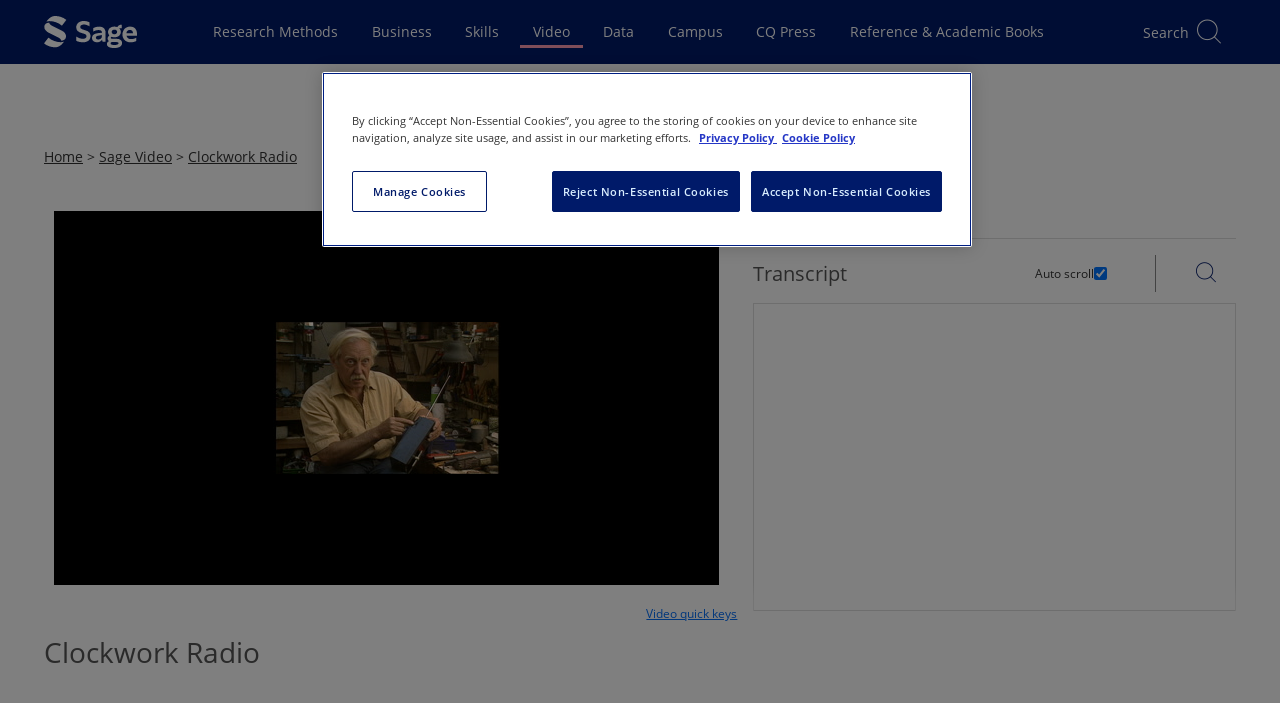

--- FILE ---
content_type: text/html; charset=utf-8
request_url: https://sk.sagepub.com/video/clockwork-radio
body_size: 52388
content:

<!DOCTYPE html>
<html lang="en" data-share-this-url="https://platform-api.sharethis.com/js/sharethis.js#property=5c80187e9fbe5a00170779fa&amp;product=inline-share-buttons" data-use-one-trust="true"
    class="theme-sk">

<head>
    <meta charset="utf-8">
    <meta http-equiv="x-ua-compatible" content="ie=edge">
    <meta name="viewport" content="width=device-width, initial-scale=1.0">
    
    
    
    
<title>Sage Video - Clockwork Radio</title>
<meta name="robots" content="noarchive">
<meta name="description" content="&lt;p&gt;This programme follows inventor Trevor Baylis on the path to bring his wind-up clockwork radio to reality for the people of Africa.&lt;/p&gt;">
<meta name="keywords" content="African people,AIDS and infections,AIDS, women, and poverty,batteries,blindness,disabled people,disabled workers,factory buildings,independence of the disabled,integration of the disabled,inventors,radio,research and development,workplace accommodations for the disabled">
<link rel="canonical" href="https://sk.sagepub.com/video/clockwork-radio" />

<meta name="citation_xml_url" content="https://sk.sagepub.com/xml/clockwork-radio/content.xml">

    <meta name="citation_publisher" content="BBC">

        <meta name="citation_author" content="John Groom">
        <meta name="citation_author" content="Trevor Baylis">
        <meta name="citation_author" content="Christopher Staines">
        <meta name="citation_author" content="Chris Evans">
        <meta name="citation_author" content="Rory Stears">
        <meta name="citation_author" content="Mick Delap">
        <meta name="citation_author" content="Duncan Grant">
        <meta name="citation_author" content="David Butlion">
        <meta name="citation_author" content="Nelson Mandela">
        <meta name="citation_author" content="Hylton Appelbaum">
        <meta name="citation_author" content="William Rowland">

    <meta name="citation_title" content="Clockwork Radio">

<meta name="citation_publication_date" content="2015">



    <meta name="citation_online_date" content="2015/04/30">
    <meta name="citation_doi" content="10.4135/9781473935365">

    <meta name="citation_pdf_url" content="https://sk.sagepub.com/video/download/clockwork-radio.pdf">
<meta name="citation_language" content="en">

        <meta name="citation_keywords" content="African people">
        <meta name="citation_keywords" content="AIDS and infections">
        <meta name="citation_keywords" content="AIDS, women, and poverty">
        <meta name="citation_keywords" content="batteries">
        <meta name="citation_keywords" content="blindness">
        <meta name="citation_keywords" content="disabled people">
        <meta name="citation_keywords" content="disabled workers">
        <meta name="citation_keywords" content="factory buildings">
        <meta name="citation_keywords" content="independence of the disabled">
        <meta name="citation_keywords" content="integration of the disabled">

        <meta name="citation_keywords" content="Television, Radio &amp;amp; Audio">
        <meta name="citation_keywords" content="Media &amp;amp; Society">
        <meta name="citation_keywords" content="Global Media">

<meta name="citation_isbn" content="9781473935365">



        <meta name="theme-color" content="#630361">

    
    <script>
        window.useOnThisPageRedesign = true;
        window.platformIdentifier = 'sk';
    </script>
    <script type="module" src="https://stscpextprdwestus001.blob.core.windows.net/assets/sk/js/skipLink.BdjJVoVp.js"></script>
    <link rel="preload" as="script" href="https://header.sagepub.com/js/universal-header.js" />
    <script rel="preload" type="module" href="https://stscpextprdwestus001.blob.core.windows.net/assets/sk/js/site.ALHiP07l.js"></script>
    <script async type="text/javascript" fetchpriority="high" src="https://header.sagepub.com/js/universal-header.js"></script>


        

<script type="text/javascript">
    // Google Data Layer

    //initialise the data layer in javascript using JSON notation
    var dataLayer = window.dataLayer || [];
    window.dataLayer.push({
        'site': {
            'environment': 'live',
            'platform': 'web',
        },
        'user': {

            'authentication': 'false',
            'login': 'false',
                    }
        });

    //Static GA
    window.dataLayer.push(
        {
            'event': 'module-load',
            'module': [
                {
                    'name': 'cross-product-footer',
                    'position': 'footer',
                    'items': [
                        {
                            'type': 'NV',
                            'action': 'click',
                            'name': 'cross-product-footer-cqlibrary',
                            'position': '1'
                        },
                        {
                            'type': 'NV',
                            'action': 'click',
                            'name': 'cross-product-footer-dataplanet',
                            'position': '2'
                        },
                        {
                            'type': 'NV',
                            'action': 'click',
                            'name': 'cross-product-footer-leanlibrary',
                            'position': '3'
                        },
                        {
                            'type': 'NV',
                            'action': 'click',
                            'name': 'cross-product-footer-journals',
                            'position': '4'
                        },
                        {
                            'type': 'NV',
                            'action': 'click',
                            'name': 'cross-product-footer-srm',
                            'position': '5'
                        },
                        {
                            'type': 'NV',
                            'action': 'click',
                            'name': 'cross-product-footer-sagestats',
                            'position': '6'
                        },
                        {
                            'type': 'NV',
                            'action': 'click',
                            'name': 'cross-product-footer-sagecampus',
                            'position': '7'
                        },
                        {
                            'type': 'NV',
                            'action': 'click',
                            'name': 'cross-product-footer-sk',
                            'position': '8'
                        },
                        {
                            'type': 'NV',
                            'action': 'click',
                            'name': 'cross-product-footer-sk-video',
                            'position': '9'
                        },
                        {
                            'type': 'NV',
                            'action': 'click',
                            'name': 'cross-product-footer-sbc',
                            'position': '10'
                        }
                    ]
                },
                {
                    'name': 'user-features',
                    'position': 'top-right',
                    'items': [
                        {
                            'type': 'UF',
                            'action': 'citation',
                            'name': 'cite-now',
                            'position': ''
                        },
                        {
                            'type': 'UF',
                            'action': 'save',
                            'name': 'add-to-my-list-select',
                            'position': ''
                        },
                        {
                            'type': 'UF',
                            'action': 'share',
                            'name': 'share-select',
                            'position': ''
                        },
                        {
                            'type': 'UF',
                            'action': 'embed',
                            'name': 'embed-select',
                            'position': ''
                        },
                        {
                            'type': 'UF',
                            'action': 'text-size',
                            'name': 'text-size-select',
                            'position': ''
                        },
                        {
                            'type': 'UF',
                            'action': 'link-select',
                            'name': 'link-select',
                            'position': ''
                        },
                    ]
                },]
        });

    window.dataLayer.push({
        'adblocker': true
    });

    // /Google Data Layer

    if (true || document.cookie.indexOf('cookieconsent_status') >= 0) {
        (function (w, d, s, l, i) {
            w[l] = w[l] || []; w[l].push({
                'gtm.start':
                    new Date().getTime(), event: 'gtm.js'
            }); var f = d.getElementsByTagName(s)[0],
                j = d.createElement(s), dl = l != 'dataLayer' ? '&l=' + l : ''; j.async = true; j.src =
                    '//analytics.sagepub.com/gtm.js?id=' + i + dl; f.parentNode.insertBefore(j, f);
        })(window, document, 'script', 'dataLayer', 'GTM-N4D6SB');
    }
</script>




        
<script src="https://cdn-ukwest.onetrust.com/scripttemplates/otSDKStub.js" type="text/javascript" charset="UTF-8" data-domain-script="01903b90-3e97-7898-87a2-6ece9db5ebc6"></script>

<!--Run Script (the contents of this function ensures that cookies are removed if consent is withdrawn)-->
<script type="text/javascript">
    function OptanonWrapper() {
        // Get initial OnetrustActiveGroups ids
        if (typeof OptanonWrapperCount == "undefined") {
            otGetInitialGrps();
        }

        //Delete cookies
        otDeleteCookie(otIniGrps);

        // Assign OnetrustActiveGroups to custom variable
        function otGetInitialGrps() {
            OptanonWrapperCount = '';
            otIniGrps = OnetrustActiveGroups;
            // console.log("otGetInitialGrps", otIniGrps)
        }

        function otDeleteCookie(iniOptGrpId) {
            var otDomainGrps = JSON.parse(JSON.stringify(Optanon.GetDomainData().Groups));
            var otDeletedGrpIds = otGetInactiveId(iniOptGrpId, OnetrustActiveGroups);
            if (otDeletedGrpIds.length != 0 && otDomainGrps.length != 0) {
                for (var i = 0; i < otDomainGrps.length; i++) {
                    //Check if CustomGroupId matches
                    if (otDomainGrps[i]['CustomGroupId'] != '' && otDeletedGrpIds.includes(otDomainGrps[i]['CustomGroupId'])) {
                        for (var j = 0; j < otDomainGrps[i]['Cookies'].length; j++) {
                            // console.log("otDeleteCookie",otDomainGrps[i]['Cookies'][j]['Name'])
                            //Delete cookie
                            eraseCookie(otDomainGrps[i]['Cookies'][j]['Name']);
                        }
                    }

                    //Check if Hostid matches
                    if (otDomainGrps[i]['Hosts'].length != 0) {
                        for (var j = 0; j < otDomainGrps[i]['Hosts'].length; j++) {
                            //Check if HostId presents in the deleted list and cookie array is not blank
                            if (otDeletedGrpIds.includes(otDomainGrps[i]['Hosts'][j]['HostId']) && otDomainGrps[i]['Hosts'][j]['Cookies'].length != 0) {
                                for (var k = 0; k < otDomainGrps[i]['Hosts'][j]['Cookies'].length; k++) {
                                    //Delete cookie
                                    eraseCookie(otDomainGrps[i]['Hosts'][j]['Cookies'][k]['Name']);
                                }
                            }
                        }
                    }

                }
            }
            otGetInitialGrps(); //Reassign new group ids
        }

        //Get inactive ids
        function otGetInactiveId(customIniId, otActiveGrp) {
            //Initial OnetrustActiveGroups
            // console.log("otGetInactiveId",customIniId)
            customIniId = customIniId.split(",");
            customIniId = customIniId.filter(Boolean);

            //After action OnetrustActiveGroups
            otActiveGrp = otActiveGrp.split(",");
            otActiveGrp = otActiveGrp.filter(Boolean);

            var result = [];
            for (var i = 0; i < customIniId.length; i++) {
                if (otActiveGrp.indexOf(customIniId[i]) <= -1) {
                    result.push(customIniId[i]);
                }
            }
            return result;
        }

        //Delete cookie
        function eraseCookie(name) {
            //Delete root path cookies
            domainName = window.location.hostname;
            document.cookie = name + '=; Max-Age=-99999999; Path=/;Domain=' + domainName;
            document.cookie = name + '=; Max-Age=-99999999; Path=/;';

            //Delete LSO incase LSO being used, cna be commented out.
            localStorage.removeItem(name);

            //Check for the current path of the page
            pathArray = window.location.pathname.split('/');
            //Loop through path hierarchy and delete potential cookies at each path.
            for (var i = 0; i < pathArray.length; i++) {
                if (pathArray[i]) {
                    //Build the path string from the Path Array e.g /site/login
                    var currentPath = pathArray.slice(0, i + 1).join('/');
                    document.cookie = name + '=; Max-Age=-99999999; Path=' + currentPath + ';Domain=' + domainName;
                    document.cookie = name + '=; Max-Age=-99999999; Path=' + currentPath + ';';
                    //Maybe path has a trailing slash!
                    document.cookie = name + '=; Max-Age=-99999999; Path=' + currentPath + '/;Domain=' + domainName;
                    document.cookie = name + '=; Max-Age=-99999999; Path=' + currentPath + '/;';


                }
            }

        }
    }
</script>

    <script type="text/plain" class="optanon-category-C0002">!function(T,l,y){var S=T.location,k="script",D="instrumentationKey",C="ingestionendpoint",I="disableExceptionTracking",E="ai.device.",b="toLowerCase",w="crossOrigin",N="POST",e="appInsightsSDK",t=y.name||"appInsights";(y.name||T[e])&&(T[e]=t);var n=T[t]||function(d){var g=!1,f=!1,m={initialize:!0,queue:[],sv:"5",version:2,config:d};function v(e,t){var n={},a="Browser";return n[E+"id"]=a[b](),n[E+"type"]=a,n["ai.operation.name"]=S&&S.pathname||"_unknown_",n["ai.internal.sdkVersion"]="javascript:snippet_"+(m.sv||m.version),{time:function(){var e=new Date;function t(e){var t=""+e;return 1===t.length&&(t="0"+t),t}return e.getUTCFullYear()+"-"+t(1+e.getUTCMonth())+"-"+t(e.getUTCDate())+"T"+t(e.getUTCHours())+":"+t(e.getUTCMinutes())+":"+t(e.getUTCSeconds())+"."+((e.getUTCMilliseconds()/1e3).toFixed(3)+"").slice(2,5)+"Z"}(),iKey:e,name:"Microsoft.ApplicationInsights."+e.replace(/-/g,"")+"."+t,sampleRate:100,tags:n,data:{baseData:{ver:2}}}}var h=d.url||y.src;if(h){function a(e){var t,n,a,i,r,o,s,c,u,p,l;g=!0,m.queue=[],f||(f=!0,t=h,s=function(){var e={},t=d.connectionString;if(t)for(var n=t.split(";"),a=0;a<n.length;a++){var i=n[a].split("=");2===i.length&&(e[i[0][b]()]=i[1])}if(!e[C]){var r=e.endpointsuffix,o=r?e.location:null;e[C]="https://"+(o?o+".":"")+"dc."+(r||"services.visualstudio.com")}return e}(),c=s[D]||d[D]||"",u=s[C],p=u?u+"/v2/track":d.endpointUrl,(l=[]).push((n="SDK LOAD Failure: Failed to load Application Insights SDK script (See stack for details)",a=t,i=p,(o=(r=v(c,"Exception")).data).baseType="ExceptionData",o.baseData.exceptions=[{typeName:"SDKLoadFailed",message:n.replace(/\./g,"-"),hasFullStack:!1,stack:n+"\nSnippet failed to load ["+a+"] -- Telemetry is disabled\nHelp Link: https://go.microsoft.com/fwlink/?linkid=2128109\nHost: "+(S&&S.pathname||"_unknown_")+"\nEndpoint: "+i,parsedStack:[]}],r)),l.push(function(e,t,n,a){var i=v(c,"Message"),r=i.data;r.baseType="MessageData";var o=r.baseData;return o.message='AI (Internal): 99 message:"'+("SDK LOAD Failure: Failed to load Application Insights SDK script (See stack for details) ("+n+")").replace(/\"/g,"")+'"',o.properties={endpoint:a},i}(0,0,t,p)),function(e,t){if(JSON){var n=T.fetch;if(n&&!y.useXhr)n(t,{method:N,body:JSON.stringify(e),mode:"cors"});else if(XMLHttpRequest){var a=new XMLHttpRequest;a.open(N,t),a.setRequestHeader("Content-type","application/json"),a.send(JSON.stringify(e))}}}(l,p))}function i(e,t){f||setTimeout(function(){!t&&m.core||a()},500)}var e=function(){var n=l.createElement(k);n.src=h;var e=y[w];return!e&&""!==e||"undefined"==n[w]||(n[w]=e),n.onload=i,n.onerror=a,n.onreadystatechange=function(e,t){"loaded"!==n.readyState&&"complete"!==n.readyState||i(0,t)},n}();y.ld<0?l.getElementsByTagName("head")[0].appendChild(e):setTimeout(function(){l.getElementsByTagName(k)[0].parentNode.appendChild(e)},y.ld||0)}try{m.cookie=l.cookie}catch(p){}function t(e){for(;e.length;)!function(t){m[t]=function(){var e=arguments;g||m.queue.push(function(){m[t].apply(m,e)})}}(e.pop())}var n="track",r="TrackPage",o="TrackEvent";t([n+"Event",n+"PageView",n+"Exception",n+"Trace",n+"DependencyData",n+"Metric",n+"PageViewPerformance","start"+r,"stop"+r,"start"+o,"stop"+o,"addTelemetryInitializer","setAuthenticatedUserContext","clearAuthenticatedUserContext","flush"]),m.SeverityLevel={Verbose:0,Information:1,Warning:2,Error:3,Critical:4};var s=(d.extensionConfig||{}).ApplicationInsightsAnalytics||{};if(!0!==d[I]&&!0!==s[I]){var c="onerror";t(["_"+c]);var u=T[c];T[c]=function(e,t,n,a,i){var r=u&&u(e,t,n,a,i);return!0!==r&&m["_"+c]({message:e,url:t,lineNumber:n,columnNumber:a,error:i}),r},d.autoExceptionInstrumented=!0}return m}(y.cfg);function a(){y.onInit&&y.onInit(n)}(T[t]=n).queue&&0===n.queue.length?(n.queue.push(a),n.trackPageView({})):a()}(window,document,{
src: "https://js.monitor.azure.com/scripts/b/ai.2.min.js", // The SDK URL Source
crossOrigin: "anonymous", 
cfg: { // Application Insights Configuration
    connectionString: 'InstrumentationKey=9d406833-d6d8-47e7-bbca-6375b2741683;IngestionEndpoint=https://westus-0.in.applicationinsights.azure.com/;LiveEndpoint=https://westus.livediagnostics.monitor.azure.com/'
}});</script>
    
    <link href="/manifest.json" rel="manifest" />

    <script>
        window.appName = 'Sage Knowledge';
        window.appVersion = '26.01.00';
        window.EnableFrontendObservability = 'false';
        window.ObservabilityCollectorUrl = 'https://faro-collector-prod-us-west-0.grafana.net/collect/d1b7a1622fb3a3ace5d66fcb50e4f206';
        window.ObservabilityEnvironment = 'production';

        const expiration = {
            'playedExpireTimeMins': 20160,
            'unplayedExpireTimeMins': 1440
                                                                                                                                                    };

        localStorage.setItem('SCP_OFFLINE_VIDEO_STORE_EXPIRATION', JSON.stringify(expiration));
    </script>

    <script src="https://code.jquery.com/jquery-3.7.1.min.js"
        integrity="sha384-1H217gwSVyLSIfaLxHbE7dRb3v4mYCKbpQvzx0cegeju1MVsGrX5xXxAvs/HgeFs" crossorigin="anonymous">
        </script>

    <script type="module" src="https://stscpextprdwestus001.blob.core.windows.net/assets/sk/js/site.ALHiP07l.js"></script>
    <link rel="stylesheet" href="https://stscpextprdwestus001.blob.core.windows.net/assets/sk/js/site.ALHiP07l.js" />

    
    <script>LUX=function(){function n(){return Date.now?Date.now():+new Date}var r,t=n(),a=window.performance||{},e=a.timing||{activationStart:0,navigationStart:(null===(r=window.LUX)||void 0===r?void 0:r.ns)||t};function i(){return a.now?(r=a.now(),Math.floor(r)):n()-e.navigationStart;var r}(LUX=window.LUX||{}).ac=[],LUX.addData=function(n,r){return LUX.cmd(["addData",n,r])},LUX.cmd=function(n){return LUX.ac.push(n)},LUX.getDebug=function(){return[[t,0,[]]]},LUX.init=function(){return LUX.cmd(["init"])},LUX.mark=function(){for(var n=[],r=0;r<arguments.length;r++)n[r]=arguments[r];if(a.mark)return a.mark.apply(a,n);var t=n[0],e=n[1]||{};void 0===e.startTime&&(e.startTime=i());LUX.cmd(["mark",t,e])},LUX.markLoadTime=function(){return LUX.cmd(["markLoadTime",i()])},LUX.measure=function(){for(var n=[],r=0;r<arguments.length;r++)n[r]=arguments[r];if(a.measure)return a.measure.apply(a,n);var t,e=n[0],o=n[1],u=n[2];t="object"==typeof o?n[1]:{start:o,end:u};t.duration||t.end||(t.end=i());LUX.cmd(["measure",e,t])},LUX.send=function(){return LUX.cmd(["send"])},LUX.ns=t;var o=LUX;return window.LUX_ae=[],window.addEventListener("error",(function(n){window.LUX_ae.push(n)})),o}();
    </script>
    <script src="https://cdn.speedcurve.com/js/lux.js?id=4642242769" defer crossorigin="anonymous"></script>


        <script>
            (function (w, d, t) {
                _ml = w._ml || {};
                _ml.eid = '90950';
                var s, cd, tag; s = d.getElementsByTagName(t)[0]; cd = new Date();
                tag = d.createElement(t); tag.async = 1;
                tag.src = 'https://ml314.com/tag.aspx?' + cd.getDate() + cd.getMonth();
                s.parentNode.insertBefore(tag, s);
            })(window, document, 'script');
        </script>

    
    <link rel="preload" fetchpriority="high" as="image" href="https://stpltrsrcscmnprdwus001.blob.core.windows.net/rsrcs/sk/images/bd-meco-docu-cr-AA01020/9781473935365-cover.jpg" />
    
<input type="hidden" id="discipline-googleanalyticspropertyid" name="discipline-googleanalyticspropertyid" value="UA-61140832-4" />
<input type="hidden" id="video-contenttype" value="video" />
<input type="hidden" id="video-id" value="195699" />
<input type="hidden" id="video-tokenlogpageviewid" />
<input type="hidden" id="video-sessionid" value="c4df13dc-361e-4316-8393-9fc40a81794f" />
<input type="hidden" id="video-uri" value="bd-meco-docu-cr-AA01020" />
<input type="hidden" id="video-url" value="clockwork-radio" />
<input type="hidden" id="video-authorized" value="false" />
<input type="hidden" id="video-profileloggedin" value="false" />
<input type="hidden" id="video-eisbn" value="9781473935365" />
<input type="hidden" id="video-referenceid" value="bd-meco-docu-cr-AA01020" />
<input type="hidden" id="video-productiontypeid" value=" == null ? 0 : Model.Video.ProductionType.Id" />
<input type="hidden" id="video-starttime" value="" />
<input type="hidden" id="video-endtime" value="" />
<input type="hidden" id="video-productcode" value="T247546SV" />
<input type="hidden" id="video-title" value="Clockwork Radio" />
<input type="hidden" id="video-bc-account-id" value="3764097123001" />
<input type="hidden" id="video-bc-polcy-key" value="BCpkADawqM02E7yeBc2Y7D0Ma3dOXt-5Jn8Te0D-QEdglckaeiZRVFnoNTmZiQPtdY7y_Hb5UNtWnYmA2IEaFcAsUQfZWSJcZAVsvhihd97pzP1ObxZ6-8_OQLHlEQsSQmyakxMbPSXwXs4d" />




    <link rel="preconnect" href="https://stwidgetscmnprdwestus001.blob.core.windows.net/widgets" />
    <link rel="preconnect" href="https://stpltrsrcscmnprdwus001.blob.core.windows.net/rsrcs" />

    <link fetchpriority="high" rel="stylesheet" href="https://stscpextprdwestus001.blob.core.windows.net/assets/sk/siteCss.D3bErNyp.css" />

        <link rel="preconnect" href="cf-images.us-east-1.prod.boltdns.net" />
        <link rel="preconnect" href="edge.api.brightcove.com" />
        
        
            <link fetchpriority="high"
                href="https://stwidgetscmnprdwestus001.blob.core.windows.net/widgets/videoplayer/1.2.40/index.min.css"
                rel="stylesheet">
        
        <link href="https://cdnjs.cloudflare.com/ajax/libs/mediaelement/4.2.17/mediaelementplayer.min.css" rel="stylesheet">
        <link href="https://cdnjs.cloudflare.com/ajax/libs/mediaelement-plugins/2.5.1/jump-forward/jump-forward.min.css"
            rel="stylesheet">
        <link href="https://cdnjs.cloudflare.com/ajax/libs/mediaelement-plugins/2.5.1/skip-back/skip-back.min.css"
            rel="stylesheet">
        <link href="https://cdnjs.cloudflare.com/ajax/libs/mediaelement-plugins/2.5.1/speed/speed.min.css" rel="stylesheet">

    
    
    



</head>

<body data-signed="false" class="home secondary-header home--universal-header">

    

    <!-- Google Tag Manager -->
    <noscript>
        <iframe fetchpriority="high" src="https://analytics.sagepub.com/ns.html?id=GTM-N4D6SB" height="0" width="0" style="display:none;visibility:hidden"></iframe>
    </noscript>
    <!-- End Google Tag Manager -->


<script type="text/javascript">
    (function () {
        var width = window.screen.width;
        var body = document.querySelectorAll('body')[0];
        if (width > 1023) {
            body.classList.add('is-desktop');
        } else if (width > 767) {
            body.classList.add('is-tablet');
        } else {
            body.classList.add('is-mobile');
        }
    })();
</script>

<noscript><div>Javascript must be enabled for the correct page display</div></noscript>




<!--
Application: Sage Knowledge
Version: 26.01.00
Deployed On: 2026-01-14 11:25:08Z
-->





<sage-skip-link target="#main-content" validselectors="[tabindex]:not([tabindex=&#x27;-1&#x27;]), a[href], button:not([disabled]), input:not([disabled]), select:not([disabled]), textarea:not([disabled])">Skip to main content</sage-skip-link>
<input type="hidden" id="platformDomain" value="sk.sagepub.com" />
<input type="hidden" id="refererDomains" value="cases.globalnetwork.io" />
<input type="hidden" id="taxonomyName" value="Discipline" />
<input type="hidden" id="frontEndConfigurationJson" value="{&quot;chatbotConfiguration&quot;:{&quot;audience&quot;:&quot;&quot;,&quot;backendEndpoint&quot;:&quot;&quot;,&quot;tokenEndpoint&quot;:&quot;&quot;},&quot;defaultPubDates&quot;:{&quot;defaultOriginalPubYearStart&quot;:1920,&quot;defaultOriginalPubYearEnd&quot;:2026,&quot;defaultOnlinePubYearStart&quot;:1920,&quot;defaultOnlinePubYearEnd&quot;:2026}}" />

<svg width="32px" height="32px" viewBox="0 0 32 32" version="1.1" xmlns="http://www.w3.org/2000/svg"
    xmlns:xlink="http://www.w3.org/1999/xlink" style="display:none;">
    <title>icon/video/no-internet</title>
    <g id="icon/video/no-internet" stroke="none" stroke-width="1" fill="none" fill-rule="evenodd">
        <g id="Group" transform="translate(2.500000, 7.000000)" fill="#000000" fill-rule="nonzero">
            <path
                d="M13.5,13.5 C12.1192881,13.5 11,14.6192881 11,16 C11,17.3807119 12.1192881,18.5 13.5,18.5 C14.8807119,18.5 16,17.3807119 16,16 C16,14.6192881 14.8807119,13.5 13.5,13.5 Z M13.5,14.5 C14.3284271,14.5 15,15.1715729 15,16 C15,16.8284271 14.3284271,17.5 13.5,17.5 C12.6715729,17.5 12,16.8284271 12,16 C12,15.1715729 12.6715729,14.5 13.5,14.5 Z"
                id="Oval"></path>
            <path
                d="M13.5387566,-0.5 C19.2021857,-0.5 24.379629,2.20590081 27.4116171,6.60263882 C27.5683837,6.82996867 27.5111808,7.14134032 27.2838509,7.29810687 C27.0565211,7.45487341 26.7451494,7.39767055 26.5883829,7.17034069 C23.7434672,3.04487974 18.8741201,0.5 13.5387566,0.5 C8.15409174,0.5 3.24582345,3.09243758 0.414196126,7.28007422 C0.259515405,7.50882842 -0.051320017,7.56887685 -0.280074221,7.41419613 C-0.508828425,7.25951541 -0.568876847,6.94867998 -0.414196126,6.71992578 C2.60387641,2.25655908 7.82287632,-0.5 13.5387566,-0.5 Z">
            </path>
            <path
                d="M13.5492885,4.5 C17.5031103,4.5 21.1971885,6.3505449 23.8834277,9.56010025 C24.0606614,9.77186151 24.0326712,10.0872042 23.82091,10.2644379 C23.6091487,10.4416716 23.293806,10.4136815 23.1165723,10.2019202 C20.6142888,7.21215759 17.1964608,5.5 13.5492885,5.5 C9.85427662,5.5 6.39538481,7.25770305 3.88662802,10.317047 C3.71152782,10.5305757 3.3964818,10.5617282 3.18295304,10.386628 C2.96942428,10.2115278 2.93827178,9.8964818 3.11337198,9.68295304 C5.80592857,6.39947149 9.54379909,4.5 13.5492885,4.5 Z">
            </path>
            <path
                d="M13.5016706,9.5 C15.9777295,9.5 18.3384101,10.6078247 20.355303,12.6448293 C20.5495941,12.8410577 20.5480235,13.1576363 20.3517951,13.3519274 C20.1555666,13.5462184 19.838988,13.5446479 19.644697,13.3484194 C17.8058645,11.4912508 15.693593,10.5 13.5016706,10.5 C11.3084569,10.5 9.19499007,11.4924256 7.3554296,13.3516672 C7.16120918,13.5479655 6.84463117,13.54965 6.64833283,13.3554296 C6.45203448,13.1612092 6.45034998,12.8446312 6.6445704,12.6483328 C8.66220188,10.6091151 11.0241704,9.5 13.5016706,9.5 Z">
            </path>
        </g>
        <rect id="Rectangle" fill="#000000"
            transform="translate(17.695689, 15.378680) rotate(-45.000000) translate(-17.695689, -15.378680) "
            x="1.69568901" y="14.8786797" width="32" height="1" rx="0.5"></rect>
    </g>
</svg>



<div class="offline-modal" id="offline-detected" style="display: none;">
    <div class="offline-modal-content">
        <div class="offline-container">
            <div style="float: left;padding-top:15px;padding-right:20px;">
                <svg viewBox='0 0 30 30' width='50' height='50'>
                    <use xlink:href='#icon/video/no-internet' />
                </svg>
            </div>
            <div style="float: left;padding-top:30px;">
                <h4>No internet connection.</h4>
            </div>
            <div style="float:right;padding-top:30px;">
                <a href="/offline/" target="_blank" class="btn btn-secondary btn-xs">Go to my saved videos</a>
            </div>
        </div>
    </div>
</div>

<div class="scp-modal" id="cleared-filters-modal" style="display: none;">
    <div class="scp-modal-content">
        <h4>All search filters on the page have been cleared.</h4>
    </div>
</div>
<div class="scp-modal" id="saved-search-modal" style="display: none;">
    <div class="scp-modal-content">
        <h4>Your search has been saved.</h4>
    </div>
</div>

<div id="wrapper" class="js-wrapper">

    <header id="header" role="banner" class="header__container--universal-header">
        <div id="header-app">
            <div id="universal-header" class="universal-header">
                <universal-header
                    origin-site="VIDEO"></universal-header>
            </div>


        




<div id="secondary-header" class="universal-secondary header-secondary">
    <input type="hidden" id="searchMinYear" value="" />

        <input type="hidden" id="secondaryHeaderContentTypes" value="[&quot;Videos&quot;]" />
        <input type="hidden" id="secondaryHeaderContentTypeIds" value="[8]" />
        <input type="hidden" id="secondaryHeaderProductIds" value="[4]" />

    <div id="search-header" class="search-header__placeholder"></div>

    <sage-secondary-header title="Sage Video" title-url="/video">
            <template #icon>
                <img class="portal-icon__icon logolink" fetchpriority="high" src="/images/sk/product-icons/video.svg" alt="">
            </template>
            <template #navigation>
                <sage-nav-bar-group>
                        
<sage-nav-bar-group-item>
            
<sage-nav-bar-link url="/video/about" appearance="header" data-id="secondary-header-video-about">
    About
</sage-nav-bar-link>
</sage-nav-bar-group-item>
                        
<sage-nav-bar-group-item>
            
<sage-nav-bar-dropdown-button aria-label="Browse by Discipline" data-id="secondary-header-video-browse-video" short-title="Browse">
    <template #title>Browse Video</template>
    <template #content>
        <sage-nav-bar-dropdown-form title="Browse Video">
            <sage-form-grid>
                <sage-form-field :inline="true">
                    <template #label>
                        <sage-label for="discipline-select">Select discipline:</sage-label>
                    </template>
                    <template #field>
                        <sage-select aria-required="true" v-model="disciplineValue" :disabled="disciplinesDoNotExist" @change="populateSubjects" id="discipline-select">
                            <option value="" selected>Please select</option>
                            <option v-for="discipline in disciplines" :key="discipline.value" :value="discipline.value">
                                {{ discipline.displayName }}
                            </option>
                        </sage-select>
                    </template>
                </sage-form-field>
                <sage-form-field :inline="true">
                    <template #label>
                        <sage-label for="subject-select">Select subject:</sage-label>
                    </template>
                    <template #field>
                        <sage-select v-model="subjectValue" :disabled="subjects.length === 0" @change="populateTopics" id="subject-select">
                            <option value="" selected>Please select</option>
                            <option v-for="subject in subjects" :key="subject.value" :value="subject.value">
                                {{ subject.displayName }}
                            </option>
                        </sage-select>
                    </template>
                </sage-form-field>
                <sage-form-field :inline="true">
                    <template #label>
                        <sage-label for="topic-select">Select topic:</sage-label>
                    </template>
                    <template #field>
                        <sage-select v-model="topicValue" :disabled="topics.length === 0" id="topic-select">
                            <option value="" selected>Please select</option>
                            <option v-for="topic in topics" :key="topic.value" :value="topic.value">
                                {{ topic.displayName }}
                            </option>
                        </sage-select>
                    </template>
                </sage-form-field>
                <sage-button :disabled="isSearchButtonDisabled === true" @sage-button-click="submitDisciplineSearch">Go</sage-button>
            </sage-form-grid>
        </sage-nav-bar-dropdown-form>
    </template>
</sage-nav-bar-dropdown-button>
</sage-nav-bar-group-item>
                        
<sage-nav-bar-group-item>
            

<sage-nav-bar-dropdown-button aria-label="Information For" data-id="secondary-header-video-information-for" short-title="Information">
    <template #title><span>Information For</span></template>
    <template #content>
        <sage-nav-bar-dropdown-menu>
                    <sage-nav-bar-dropdown-menu-item title="Information for instructors"
                                                     url="/video/instructor-info"
                                                     data-id="secondary-headersecondary-header-video-information-for-instructors"
                    
 >
                    </sage-nav-bar-dropdown-menu-item>
                    <sage-nav-bar-dropdown-menu-item title="Information for librarians"
                                                     url="/video/librarian-info"
                                                     data-id="secondary-headersecondary-header-video-information-for-librarians"
                    
 >
                    </sage-nav-bar-dropdown-menu-item>
                    <sage-nav-bar-dropdown-menu-item title="Information for students and researchers"
                                                     url="/video/student-info"
                                                     data-id="secondary-headersecondary-header-video-information-for-students-and-researchers"
                    
 >
                    </sage-nav-bar-dropdown-menu-item>
                    <sage-nav-bar-dropdown-menu-item title="FAQ"
                                                     url="/faq"
                                                     data-id="secondary-headersecondary-header-video-faq"
                    
 >
                    </sage-nav-bar-dropdown-menu-item>
        </sage-nav-bar-dropdown-menu>
    </template>
</sage-nav-bar-dropdown-button>
</sage-nav-bar-group-item>
                        
<sage-nav-bar-group-item>
            
<sage-nav-bar-link url="/video/offline-playback" appearance="header" data-id="secondary-header-video-offline-playback">
    Offline Playback
</sage-nav-bar-link>
</sage-nav-bar-group-item>
                </sage-nav-bar-group>
                    

<sage-button size="small"
             color="primary"
             url="http://freetrials.sagepub.com/skcorpsite"
             data-id="secondary-header-video-free-trial"
             
 >
    
    Free Trial
</sage-button>
            </template>
        <template #login>
            

<div class="signin-area__container info-header">
    <div class="signin-area drop-holder d-desktop-none js-slide-holder" data-slide-holder="signin-active">
        <div class="meta-drop">
            <sage-icon-button class="flyout__icon link-back d-none btn-k-dialog-back"
                              data-id="secondary-header-mobile-arrowback"
                              icon="arrow-back"
                              screen-reader-text="link back">
            </sage-icon-button>
            <strong class="title">Sign in:</strong>
            <sage-icon-button class="flyout__icon close"
                              data-id="secondary-header-mobile-iconclose"
                              icon="close"
                              screen-reader-text="close">
            </sage-icon-button>
        </div>
        <div class="scroll-block">
            <div class="scroll-holder">
                <ul>
                        <li>
                            <a role="button"
                               href="#"
                               class="js-k-dialog-link"
                               data-k-dialog-link="dialog-signin-profile"
                               data-id="secondary-header-mobile-profile">
                                Sign in to my profile <span class="icon-angle-right"></span>
                            </a>
                            <a role="button"
                               href="#"
                               class="js-k-dialog-link"
                               data-k-dialog-link="dialog-signed-profile"
                               style="display:none"
                               data-id="secondary-header-mobile-profile-signedin">
                                My Profile <span class="icon-angle-right"></span>
                            </a>
                        </li>
                    <li>
                        <a role="button"
                           href="/login/oidcsignin"
                           class="js-k-dialog-link"
                           data-id="secondary-header-mobile-institution">
                            Get access off-campus <span class="icon-angle-right"></span>
                        </a>
                        <a role="button"
                           href="#"
                           class="js-k-dialog-link"
                           data-k-dialog-link="dialog-signed-insitute"
                           style="display:none"
                           data-id="secondary-header-mobile-institution-signedin">
                            
                            <img src="https://securecenter.sagepub.com/Logo/1/"
                                 alt="Not Logged In"
                                 aria-hidden="aria-hidden"
                                 width="104"
                                 height="25"
                                 style="display:none" />
                            <span class="icon-angle-right"></span>
                        </a>
                    </li>
                </ul>
            </div>
        </div>
    </div>
    <div class="sign-in-area__mobile-icon-container">
        <sage-icon-button class="sign-in-area__mobile-icon signin-block-opener js-slide-menu"
                          data-id="secondary-header-mobile-signin"
                          data-slide-id="signin-active"
                          icon="login-outlined">
            Sign in
        </sage-icon-button>
    </div>
    <div class="signin-area__desktop-buttons signin-meta d-none d-desktop-flex" role="group" aria-label="Sign in:">
        <span class="signin-area__desktop-buttons-title">Sign in:</span>
        <div class="signin-area__desktop-buttons-group d-flex">
                <div class="signin-area__desktop-button-holder">
                    <sage-button class="js-k-dialog-link"
                                 data-k-dialog-link="dialog-signin-profile"
                                 data-id="secondary-header-profile"
                                 size="small"
                                 outline-with-theme-on-hover
                                 color="primary">
                        My profile
                    </sage-button>
                    <sage-button class="signin-area__profile-button--signed-in js-k-dialog-link"
                                 data-k-dialog-link="dialog-signed-profile"
                                 style="display:none"
                                 data-id="secondary-header-profile-signedin"
                                 size="small"
                                 outline-with-theme-on-hover
                                 truncate-long-text
                                 title="My Profile"
                                 text-case="none"
                                 color="primary">
                        My Profile
                    </sage-button>
                </div>
            <div class="signin-area__desktop-button-holder">
                <sage-button url="/login/oidcsignin"
                             data-k-dialog-link="dialog-signin-institute"
                             data-id="secondary-header-institution"
                             size="small"
                             outline-with-theme-on-hover
                             color="primary">
                    Institution
                </sage-button>

            </div>
        </div>
    </div>
</div>
        </template>
    </sage-secondary-header>
</div>


            
        </div>
    </header>

    <main id="main-content" tabindex="-1" aria-label="Main content">
        



<input type="hidden" class="js-base-url" value="video" />
<input type="hidden" class="js-parent-url" />
<input type="hidden" class="js-is-chapter-entry" value="false" />

<input type="hidden" id="contentId" value="195699" />
<input type="hidden" id="XmlId" />
<input type="hidden" id="eIsbn" value="9781473935365" />

<script type="text/javascript">
    const lux = window.LUX || {};
    lux.label = "Content";
</script>



<input type="hidden" id="video-contenttype" value="video" />
<input type="hidden" id="video-id" value="195699" />
<input type="hidden" id="video-uri" value="bd-meco-docu-cr-AA01020" />
<input type="hidden" id="video-url" value="clockwork-radio" />
<input type="hidden" id="video-authorized" value="true" />
<input type="hidden" id="video-profileloggedin" value="true" />
<input type="hidden" id="video-eisbn" value="9781473935365" />
<input type="hidden" id="video-productcode" value="T247546SV" />
<input type="hidden" id="video-bc-account-id" value="268012963001" />
<input type="hidden" id="video-bc-polcy-key" value="BCpkADawqM1H7gGMU6MFr2ijF-8B5-KiLn3Imi45z2u3XipK6YgHeymcItvWaRlobmYHb_Q8b4uRxhTQw-RY0EkmLqenpUxZjHZpg2iLp5r-bK6SRZ3WX0WtWv0" />



<div class="tab-content-sticky" data-sticky-tab-bar></div>

    <nav class="breadcrumb-holder d-none d-tablet-block js-breadcrumb-holder" role="navigation" aria-label="breadcrumb" data-breadcrumbs>
        <div class="container">
            <ul>
                        <li class="Home"><a href="/">Home</a></li>
                        <li class="PrimaryPortal"><a href="/video">Sage Video</a></li>
                        <li class="Content"><a href="https://sk.sagepub.com/video/clockwork-radio">Clockwork Radio</a></li>
            </ul>
                    <input type="hidden" id="breadcrumbContentUrl" name="breadcrumbContentUrl" value="https://sk.sagepub.com/video/clockwork-radio"/>
        </div>
    </nav>


<section id="main" tabindex="-1" aria-label="video content" class="js-content-page-app video-content-page video-product-page" data-app-arg="{&quot;eIsbn&quot;:9781473935365,&quot;userModel&quot;:{&quot;isLoggedIn&quot;:false,&quot;isProfileLoggedIn&quot;:false,&quot;isContentTokenLoggedIn&quot;:false},&quot;addToList&quot;:false,&quot;textSize&quot;:false,&quot;partIdentifier&quot;:null,&quot;addedToList&quot;:false,&quot;clipdId&quot;:null,&quot;offlineVideoJSON&quot;:null}">

    <input type="hidden" id="VideoId" name="VideoId" value="43388" />
    <section class="video-content" data-video-container>
        <div class="container">
            

<div class="video-wrap">
    <div class="video-holder video-container">
        <div class="video-player-container">
            <img alt=""
                 src="https://stpltrsrcscmnprdwus001.blob.core.windows.net/rsrcs/sk/images/bd-meco-docu-cr-AA01020/9781473935365-cover.jpg"
                 size="52835"
                 class="brightcove-video"
                 data-mini_video_image_selector=".image-block img"
                 data-brightcove_reference_id="bd-meco-docu-cr-AA01020"
                 data-isbn="9781473935365"
                 data-pubyear="2015"
                 data-text_track="WEBVTT&#xA;&#xA;00:00:00.000 --&gt; 00:00:29.820 align:middle line:84%&#xA;&#xA;00:00:29.820 --&gt; 00:00:34.790 align:middle line:84%&#xA;[MUSIC PLAYING]&#xA;&#xA;00:00:34.790 --&gt; 00:00:54.872 align:middle line:84%&#xA;&#xA;00:00:54.872 --&gt; 00:00:56.330 align:middle line:90%&#xA;CHRISTOPHER STAINES:&#xA;It just seemed&#xA;&#xA;00:00:56.330 --&gt; 00:00:59.600 align:middle line:90%&#xA;to be such a simple idea with&#xA;such an obvious application&#xA;&#xA;00:00:59.600 --&gt; 00:01:01.910 align:middle line:84%&#xA;and no recognizable flaws.&#xA;&#xA;00:01:01.910 --&gt; 00:01:03.719 align:middle line:90%&#xA;I couldn&#x27;t see a reason&#xA;why it would fail.&#xA;&#xA;00:01:03.719 --&gt; 00:01:05.260 align:middle line:90%&#xA;RORY STEAR: It&#x27;s a&#xA;project at the end&#xA;&#xA;00:01:05.260 --&gt; 00:01:07.830 align:middle line:90%&#xA;of the day and a product&#xA;that will make a difference.&#xA;&#xA;00:01:07.830 --&gt; 00:01:09.840 align:middle line:90%&#xA;It improves the quality&#xA;of people&#x27;s lives&#xA;&#xA;00:01:09.840 --&gt; 00:01:11.369 align:middle line:84%&#xA;wherever it&#x27;s going to be used.&#xA;&#xA;00:01:11.369 --&gt; 00:01:12.660 align:middle line:84%&#xA;TREVOR BAYLIS: It&#x27;s so obvious.&#xA;&#xA;00:01:12.660 --&gt; 00:01:16.081 align:middle line:90%&#xA;I just can&#x27;t understand why&#xA;it hasn&#x27;t been done before.&#xA;&#xA;00:01:16.081 --&gt; 00:01:16.580 align:middle line:84%&#xA;That&#x27;s it.&#xA;&#xA;00:01:16.580 --&gt; 00:01:17.080 align:middle line:84%&#xA;Good boy.&#xA;&#xA;00:01:17.080 --&gt; 00:01:21.035 align:middle line:84%&#xA;&#xA;00:01:21.035 --&gt; 00:01:25.485 align:middle line:84%&#xA;[MUSIC PLAYING]&#xA;&#xA;00:01:25.485 --&gt; 00:01:25.985 align:middle line:84%&#xA;&#xA;00:01:25.985 --&gt; 00:01:27.965 align:middle line:84%&#xA;[CLOCKWORK RADIO]&#xA;&#xA;00:01:27.965 --&gt; 00:01:56.710 align:middle line:84%&#xA;&#xA;00:01:56.710 --&gt; 00:01:58.274 align:middle line:90%&#xA;NARRATOR: The&#xA;clockwork radio only&#xA;&#xA;00:01:58.274 --&gt; 00:02:00.690 align:middle line:90%&#xA;exists because its inventor&#xA;happened to watch a television&#xA;&#xA;00:02:00.690 --&gt; 00:02:03.180 align:middle line:84%&#xA;program about Africa.&#xA;&#xA;00:02:03.180 --&gt; 00:02:04.680 align:middle line:90%&#xA;TREVOR BAYLIS: To&#xA;be honest, I could&#xA;&#xA;00:02:04.680 --&gt; 00:02:07.390 align:middle line:90%&#xA;have been watching Come&#xA;Dancing, if you understand me,&#xA;&#xA;00:02:07.390 --&gt; 00:02:09.566 align:middle line:90%&#xA;and not that program&#xA;about the spread of AIDS.&#xA;&#xA;00:02:09.566 --&gt; 00:02:10.940 align:middle line:90%&#xA;And one of the&#xA;things about being&#xA;&#xA;00:02:10.940 --&gt; 00:02:13.587 align:middle line:90%&#xA;an inventor is that you always&#xA;pick up on the word &quot;need.&quot;&#xA;&#xA;00:02:13.587 --&gt; 00:02:15.420 align:middle line:90%&#xA;[TREVOR BAYLIS INVENTOR OF&#xA; CLOCKWORK RADIO]&#xA;&#xA;00:02:15.420 --&gt; 00:02:18.900 align:middle line:90%&#xA;When someone says there&#x27;s a need&#xA;for something, then, generally&#xA;&#xA;00:02:18.900 --&gt; 00:02:22.210 align:middle line:84%&#xA;speaking, I get excited.&#xA;&#xA;00:02:22.210 --&gt; 00:02:24.390 align:middle line:90%&#xA;SPEAKER 1: The epidemic&#xA;will spread rapidly&#xA;&#xA;00:02:24.390 --&gt; 00:02:26.948 align:middle line:90%&#xA;across the developing&#xA;world and beyond.&#xA;&#xA;00:02:26.948 --&gt; 00:02:29.364 align:middle line:90%&#xA;SPEAKER 2: I feel that we&#x27;ve&#xA;got to start educating people&#xA;&#xA;00:02:29.364 --&gt; 00:02:32.990 align:middle line:84%&#xA;on HIV and AIDS through radio.&#xA;&#xA;00:02:32.990 --&gt; 00:02:37.250 align:middle line:90%&#xA;But there&#x27;s problems, in that&#xA;A, there&#x27;s no electricity, B,&#xA;&#xA;00:02:37.250 --&gt; 00:02:39.820 align:middle line:90%&#xA;that the batteries&#xA;are not always&#xA;&#xA;00:02:39.820 --&gt; 00:02:43.522 align:middle line:90%&#xA;available for those&#xA;people in country areas,&#xA;&#xA;00:02:43.522 --&gt; 00:02:45.020 align:middle line:84%&#xA;even in the towns.&#xA;&#xA;00:02:45.020 --&gt; 00:02:48.090 align:middle line:90%&#xA;TREVOR BAYLIS: The most&#xA;extraordinary thing, apparently&#xA;&#xA;00:02:48.090 --&gt; 00:02:50.527 align:middle line:90%&#xA;people weren&#x27;t able to get&#xA;the important information&#xA;&#xA;00:02:50.527 --&gt; 00:02:53.110 align:middle line:90%&#xA;about the spread of AIDS simply&#xA;because they weren&#x27;t listening&#xA;&#xA;00:02:53.110 --&gt; 00:02:54.027 align:middle line:84%&#xA;to their radio.&#xA;&#xA;00:02:54.027 --&gt; 00:02:56.110 align:middle line:90%&#xA;SPEAKER 2: Radio, I think,&#xA;is one of the best ways&#xA;&#xA;00:02:56.110 --&gt; 00:02:57.610 align:middle line:84%&#xA;of getting this across to them.&#xA;&#xA;00:02:57.610 --&gt; 00:02:59.030 align:middle line:84%&#xA;They do listen to radio.&#xA;&#xA;00:02:59.030 --&gt; 00:03:01.848 align:middle line:90%&#xA;They do listen to radio&#xA;when they have batteries.&#xA;&#xA;00:03:01.848 --&gt; 00:03:05.690 align:middle line:84%&#xA;&#xA;00:03:05.690 --&gt; 00:03:07.190 align:middle line:90%&#xA;TREVOR BAYLIS: The&#xA;first thing I did&#xA;&#xA;00:03:07.190 --&gt; 00:03:08.690 align:middle line:90%&#xA;was to go to my&#xA;little studio, which&#xA;&#xA;00:03:08.690 --&gt; 00:03:10.060 align:middle line:84%&#xA;was at the back of the house.&#xA;&#xA;00:03:10.060 --&gt; 00:03:11.660 align:middle line:90%&#xA;I knew that an&#xA;electric motor could&#xA;&#xA;00:03:11.660 --&gt; 00:03:14.500 align:middle line:90%&#xA;be used in reverse&#xA;as a generator,&#xA;&#xA;00:03:14.500 --&gt; 00:03:16.940 align:middle line:90%&#xA;so I found a very small&#xA;motor which I then&#xA;&#xA;00:03:16.940 --&gt; 00:03:18.690 align:middle line:84%&#xA;put into a hand brace.&#xA;&#xA;00:03:18.690 --&gt; 00:03:21.790 align:middle line:90%&#xA;And then I was able to hitch&#xA;up two wires from that motor&#xA;&#xA;00:03:21.790 --&gt; 00:03:25.030 align:middle line:90%&#xA;to the back of a very&#xA;cheap transistor radio.&#xA;&#xA;00:03:25.030 --&gt; 00:03:29.260 align:middle line:90%&#xA;And then by turning the handle,&#xA;I had the first bark of sound&#xA;&#xA;00:03:29.260 --&gt; 00:03:30.620 align:middle line:84%&#xA;from a radio.&#xA;&#xA;00:03:30.620 --&gt; 00:03:34.076 align:middle line:90%&#xA;And so that, if you like,&#xA;was my eureka moment.&#xA;&#xA;00:03:34.076 --&gt; 00:03:36.750 align:middle line:90%&#xA;NARRATOR: Trevor&#x27;s never&#xA;been one for a quiet life.&#xA;&#xA;00:03:36.750 --&gt; 00:03:39.440 align:middle line:90%&#xA;TREVOR BAYLIS: I was described&#xA;as Ramses the Second, Ramses&#xA;&#xA;00:03:39.440 --&gt; 00:03:40.550 align:middle line:84%&#xA;II.&#xA;&#xA;00:03:40.550 --&gt; 00:03:42.900 align:middle line:90%&#xA;Now, what I had to do&#xA;for this particular act&#xA;&#xA;00:03:42.900 --&gt; 00:03:45.400 align:middle line:90%&#xA;was to escape from a&#xA;sarcophagus under water.&#xA;&#xA;00:03:45.400 --&gt; 00:03:47.950 align:middle line:90%&#xA;But before I went into the water&#xA;in this sarcophagus-- which&#xA;&#xA;00:03:47.950 --&gt; 00:03:53.680 align:middle line:90%&#xA;is a very large box, like a&#xA;coffin-- they roped me up,&#xA;&#xA;00:03:53.680 --&gt; 00:03:57.010 align:middle line:90%&#xA;blindfolded me,&#xA;put me into a sack,&#xA;&#xA;00:03:57.010 --&gt; 00:03:58.770 align:middle line:90%&#xA;and then put a chain&#xA;around the outside&#xA;&#xA;00:03:58.770 --&gt; 00:04:01.170 align:middle line:84%&#xA;of the sack with a padlock.&#xA;&#xA;00:04:01.170 --&gt; 00:04:02.810 align:middle line:90%&#xA;NARRATOR: At the&#xA;beginning of the &#x27;70s,&#xA;&#xA;00:04:02.810 --&gt; 00:04:06.650 align:middle line:90%&#xA;Trevor worked as an&#xA;escapologist in a Berlin circus.&#xA;&#xA;00:04:06.650 --&gt; 00:04:09.170 align:middle line:90%&#xA;Now he lives on Eel Pie&#xA;Island on the River Thames&#xA;&#xA;00:04:09.170 --&gt; 00:04:11.910 align:middle line:84%&#xA;in West London.&#xA;&#xA;00:04:11.910 --&gt; 00:04:14.520 align:middle line:90%&#xA;He built his house&#xA;himself 20 years ago,&#xA;&#xA;00:04:14.520 --&gt; 00:04:17.399 align:middle line:90%&#xA;and it reflects his&#xA;interests in life.&#xA;&#xA;00:04:17.399 --&gt; 00:04:19.410 align:middle line:90%&#xA;The way in is through a&#xA;well-equipped workshop&#xA;&#xA;00:04:19.410 --&gt; 00:04:20.880 align:middle line:84%&#xA;at the back.&#xA;&#xA;00:04:20.880 --&gt; 00:04:23.090 align:middle line:90%&#xA;And in the middle of the&#xA;house is a swimming pool.&#xA;&#xA;00:04:23.090 --&gt; 00:04:27.430 align:middle line:84%&#xA;&#xA;00:04:27.430 --&gt; 00:04:31.730 align:middle line:90%&#xA;Water has always played a&#xA;big part in Trevor&#x27;s life.&#xA;&#xA;00:04:31.730 --&gt; 00:04:34.800 align:middle line:90%&#xA;As a youth, he was a champion&#xA;swimmer, winning many awards&#xA;&#xA;00:04:34.800 --&gt; 00:04:37.180 align:middle line:90%&#xA;and coming close to being&#xA;selected for the National&#xA;&#xA;00:04:37.180 --&gt; 00:04:44.370 align:middle line:84%&#xA;Olympic Team of 1956.&#xA;&#xA;00:04:44.370 --&gt; 00:04:46.440 align:middle line:90%&#xA;In the army for his&#xA;national service,&#xA;&#xA;00:04:46.440 --&gt; 00:04:48.610 align:middle line:90%&#xA;he became a physical&#xA;training instructor.&#xA;&#xA;00:04:48.610 --&gt; 00:04:50.940 align:middle line:90%&#xA;And afterwards, he worked&#xA;as a stuntman in films.&#xA;&#xA;00:04:50.940 --&gt; 00:04:54.140 align:middle line:84%&#xA;&#xA;00:04:54.140 --&gt; 00:04:56.550 align:middle line:84%&#xA;Today he makes swimming pools.&#xA;&#xA;00:04:56.550 --&gt; 00:04:59.070 align:middle line:90%&#xA;And in his spare&#xA;time, he invents&#xA;&#xA;00:04:59.070 --&gt; 00:05:01.630 align:middle line:84%&#xA;things like clockwork radios.&#xA;&#xA;00:05:01.630 --&gt; 00:05:05.510 align:middle line:90%&#xA;TREVOR BAYLIS: I suppose it took&#xA;three or four months playing&#xA;&#xA;00:05:05.510 --&gt; 00:05:07.790 align:middle line:90%&#xA;around with different&#xA;types of springs and gears&#xA;&#xA;00:05:07.790 --&gt; 00:05:11.340 align:middle line:90%&#xA;and so on until I reached the&#xA;point where I was able to put&#xA;&#xA;00:05:11.340 --&gt; 00:05:13.960 align:middle line:84%&#xA;this radio together.&#xA;&#xA;00:05:13.960 --&gt; 00:05:18.680 align:middle line:90%&#xA;It&#x27;s a box which contains&#xA;a fairly powerful spring.&#xA;&#xA;00:05:18.680 --&gt; 00:05:22.650 align:middle line:90%&#xA;And then there&#x27;s a gearbox&#xA;that that spring drives.&#xA;&#xA;00:05:22.650 --&gt; 00:05:26.230 align:middle line:90%&#xA;And the gearbox then in turn&#xA;drives a small generator&#xA;&#xA;00:05:26.230 --&gt; 00:05:29.780 align:middle line:90%&#xA;which feeds electricity&#xA;to this tiny radio.&#xA;&#xA;00:05:29.780 --&gt; 00:05:33.430 align:middle line:90%&#xA;And to make it work,&#xA;you simply wind the key.&#xA;&#xA;00:05:33.430 --&gt; 00:05:37.375 align:middle line:90%&#xA;And now you&#x27;ll see it slowly&#xA;unwinds if I put the radio on.&#xA;&#xA;00:05:37.375 --&gt; 00:05:41.330 align:middle line:90%&#xA;You see, it produces&#xA;a volume of sound.&#xA;&#xA;00:05:41.330 --&gt; 00:05:43.040 align:middle line:90%&#xA;And there you have&#xA;your clockwork radio.&#xA;&#xA;00:05:43.040 --&gt; 00:05:46.760 align:middle line:84%&#xA;&#xA;00:05:46.760 --&gt; 00:05:51.430 align:middle line:90%&#xA;&quot;I would be delighted to&#xA;bring my new invention&#xA;&#xA;00:05:51.430 --&gt; 00:05:54.900 align:middle line:90%&#xA;to your offices so&#xA;that I can demonstrate&#xA;&#xA;00:05:54.900 --&gt; 00:05:57.082 align:middle line:84%&#xA;to you its capability.&quot;&#xA;&#xA;00:05:57.082 --&gt; 00:06:01.150 align:middle line:90%&#xA;I wrote to Marconi,&#xA;I wrote to Philips,&#xA;&#xA;00:06:01.150 --&gt; 00:06:05.550 align:middle line:90%&#xA;I wrote to British Petroleum,&#xA;I wrote to National Power,&#xA;&#xA;00:06:05.550 --&gt; 00:06:10.210 align:middle line:90%&#xA;I wrote to the Design&#xA;Council, and they all said no.&#xA;&#xA;00:06:10.210 --&gt; 00:06:12.890 align:middle line:90%&#xA;When I sent off to a&#xA;particular company,&#xA;&#xA;00:06:12.890 --&gt; 00:06:16.320 align:middle line:90%&#xA;each time I was waiting&#xA;with apprehension&#xA;&#xA;00:06:16.320 --&gt; 00:06:19.667 align:middle line:90%&#xA;that this one when it comes&#xA;back will be a favorable reply.&#xA;&#xA;00:06:19.667 --&gt; 00:06:21.500 align:middle line:90%&#xA;And then, of course,&#xA;when I was turned down,&#xA;&#xA;00:06:21.500 --&gt; 00:06:25.410 align:middle line:90%&#xA;the feeling of rejection is&#xA;awful, because now, of course,&#xA;&#xA;00:06:25.410 --&gt; 00:06:27.800 align:middle line:90%&#xA;you&#x27;ve got to go again&#xA;and again and again.&#xA;&#xA;00:06:27.800 --&gt; 00:06:31.810 align:middle line:90%&#xA;And I was getting so frustrated&#xA;and, in some cases, humiliated&#xA;&#xA;00:06:31.810 --&gt; 00:06:33.950 align:middle line:90%&#xA;by the whole affair,&#xA;thinking to myself&#xA;&#xA;00:06:33.950 --&gt; 00:06:36.385 align:middle line:90%&#xA;that perhaps I&#x27;ve got it&#xA;wrong and that perhaps I&#xA;&#xA;00:06:36.385 --&gt; 00:06:37.010 align:middle line:84%&#xA;should give up.&#xA;&#xA;00:06:37.010 --&gt; 00:06:40.950 align:middle line:84%&#xA;&#xA;00:06:40.950 --&gt; 00:06:42.870 align:middle line:90%&#xA;NARRATOR: But once again,&#xA;a television program&#xA;&#xA;00:06:42.870 --&gt; 00:06:45.560 align:middle line:90%&#xA;was about to play a crucial&#xA;role in the development&#xA;&#xA;00:06:45.560 --&gt; 00:06:47.110 align:middle line:84%&#xA;of the clockwork radio.&#xA;&#xA;00:06:47.110 --&gt; 00:06:49.650 align:middle line:90%&#xA;This time it was the&#xA;BBC&#x27;s Tomorrow&#x27;s World.&#xA;&#xA;00:06:49.650 --&gt; 00:06:50.330 align:middle line:90%&#xA;[TOMORROW&#x27;S WORLD 15TH APRIL&#xA; 1994]&#xA;&#xA;00:06:50.330 --&gt; 00:06:51.320 align:middle line:90%&#xA;TREVOR BAYLIS: And I&#x27;ve&#xA;just combined them together.&#xA;&#xA;00:06:51.320 --&gt; 00:06:52.640 align:middle line:90%&#xA;SPEAKER 3: So what&#x27;s&#xA;inside all there?&#xA;&#xA;00:06:52.640 --&gt; 00:06:54.140 align:middle line:90%&#xA;TREVOR BAYLIS: Well,&#xA;what you&#x27;ve got&#xA;&#xA;00:06:54.140 --&gt; 00:06:58.000 align:middle line:90%&#xA;is a box which contains&#xA;a fairly powerful spring.&#xA;&#xA;00:06:58.000 --&gt; 00:07:00.080 align:middle line:90%&#xA;Immediately after the&#xA;Tomorrow&#x27;s World program,&#xA;&#xA;00:07:00.080 --&gt; 00:07:03.250 align:middle line:90%&#xA;I was absolutely&#xA;deluged with phone calls&#xA;&#xA;00:07:03.250 --&gt; 00:07:06.680 align:middle line:90%&#xA;from all sorts of lovely people&#xA;who&#x27;d simply phoned up to say,&#xA;&#xA;00:07:06.680 --&gt; 00:07:07.890 align:middle line:84%&#xA;well done, Trev.&#xA;&#xA;00:07:07.890 --&gt; 00:07:10.110 align:middle line:90%&#xA;My wife and I and the&#xA;kiddies would like to say,&#xA;&#xA;00:07:10.110 --&gt; 00:07:14.310 align:middle line:90%&#xA;bully bully, which was-- you&#xA;can&#x27;t imagine just the feeling&#xA;&#xA;00:07:14.310 --&gt; 00:07:15.080 align:middle line:84%&#xA;from those guys.&#xA;&#xA;00:07:15.080 --&gt; 00:07:18.410 align:middle line:90%&#xA;Those people gave me more&#xA;encouragement, ironically,&#xA;&#xA;00:07:18.410 --&gt; 00:07:20.730 align:middle line:84%&#xA;than the big shots.&#xA;&#xA;00:07:20.730 --&gt; 00:07:22.770 align:middle line:90%&#xA;SPEAKER 3: Frustrated at&#xA;the negative response--&#xA;&#xA;00:07:22.770 --&gt; 00:07:24.561 align:middle line:90%&#xA;NARRATOR: Tomorrow&#x27;s&#xA;World took Trevor down&#xA;&#xA;00:07:24.561 --&gt; 00:07:27.402 align:middle line:84%&#xA;to the BBC World Service.&#xA;&#xA;00:07:27.402 --&gt; 00:07:29.860 align:middle line:90%&#xA;SPEAKER 3: We&#x27;re meeting Mick&#xA;Delap of the African section.&#xA;&#xA;00:07:29.860 --&gt; 00:07:32.710 align:middle line:90%&#xA;MICK DELAP: We&#x27;ve had stories of&#xA;people in Somali refugee camps,&#xA;&#xA;00:07:32.710 --&gt; 00:07:36.450 align:middle line:90%&#xA;for instance, saving up their&#xA;rice rations and bartering it&#xA;&#xA;00:07:36.450 --&gt; 00:07:37.097 align:middle line:84%&#xA;for batteries.&#xA;&#xA;00:07:37.097 --&gt; 00:07:39.430 align:middle line:90%&#xA;SPEAKER 3: So you think there&#xA;really is a market for it?&#xA;&#xA;00:07:39.430 --&gt; 00:07:41.388 align:middle line:90%&#xA;MICK DELAP: I think&#xA;there&#x27;s a tremendous market&#xA;&#xA;00:07:41.388 --&gt; 00:07:44.560 align:middle line:84%&#xA;if it can work.&#xA;&#xA;00:07:44.560 --&gt; 00:07:46.360 align:middle line:90%&#xA;Trevor&#x27;s persuaded&#xA;us that it does.&#xA;&#xA;00:07:46.360 --&gt; 00:07:48.670 align:middle line:90%&#xA;But also, obviously&#xA;if it&#x27;s marketed&#xA;&#xA;00:07:48.670 --&gt; 00:07:50.077 align:middle line:84%&#xA;at an affordable price.&#xA;&#xA;00:07:50.077 --&gt; 00:07:51.660 align:middle line:90%&#xA;SPEAKER 3: But of&#xA;course, Trevor still&#xA;&#xA;00:07:51.660 --&gt; 00:07:54.765 align:middle line:90%&#xA;has to find the money to&#xA;manufacture his radio.&#xA;&#xA;00:07:54.765 --&gt; 00:07:55.500 align:middle line:84%&#xA;Until then--&#xA;&#xA;00:07:55.500 --&gt; 00:07:56.720 align:middle line:90%&#xA;CHRISTOPHER STAINES: I&#xA;came home one evening&#xA;&#xA;00:07:56.720 --&gt; 00:07:57.928 align:middle line:84%&#xA;and turned on the television.&#xA;&#xA;00:07:57.928 --&gt; 00:07:59.600 align:middle line:90%&#xA;I was halfway through&#xA;Tomorrow&#x27;s World.&#xA;&#xA;00:07:59.600 --&gt; 00:08:02.160 align:middle line:90%&#xA;I suddenly thought, I&#xA;can help this person.&#xA;&#xA;00:08:02.160 --&gt; 00:08:03.510 align:middle line:84%&#xA;I know how to do this.&#xA;&#xA;00:08:03.510 --&gt; 00:08:05.590 align:middle line:90%&#xA;I wasn&#x27;t turning it on&#xA;specifically to watch it,&#xA;&#xA;00:08:05.590 --&gt; 00:08:08.450 align:middle line:90%&#xA;but as I saw the story&#xA;unfold and Trevor having&#xA;&#xA;00:08:08.450 --&gt; 00:08:11.034 align:middle line:90%&#xA;more and more hardship trying&#xA;to get his product noticed,&#xA;&#xA;00:08:11.034 --&gt; 00:08:12.950 align:middle line:90%&#xA;I realized that I actually&#xA;was in the position&#xA;&#xA;00:08:12.950 --&gt; 00:08:14.140 align:middle line:90%&#xA;to help Trevor. [CHRISTOPHER&#xA; STAINES BAYLIS GENERATORS LTD.]&#xA;&#xA;00:08:14.140 --&gt; 00:08:16.431 align:middle line:90%&#xA;I&#x27;d had a number of limited&#xA;experience in other product&#xA;&#xA;00:08:16.431 --&gt; 00:08:18.894 align:middle line:90%&#xA;development, and I saw all&#xA;the elements coming together&#xA;&#xA;00:08:18.894 --&gt; 00:08:20.310 align:middle line:90%&#xA;before me as the&#xA;program unfolded.&#xA;&#xA;00:08:20.310 --&gt; 00:08:22.864 align:middle line:84%&#xA;&#xA;00:08:22.864 --&gt; 00:08:24.530 align:middle line:90%&#xA;NARRATOR: Chris Staines&#xA;is an accountant&#xA;&#xA;00:08:24.530 --&gt; 00:08:27.330 align:middle line:90%&#xA;with considerable experience&#xA;of what can make or break&#xA;&#xA;00:08:27.330 --&gt; 00:08:28.690 align:middle line:84%&#xA;a commercial venture.&#xA;&#xA;00:08:28.690 --&gt; 00:08:31.290 align:middle line:90%&#xA;On the Sunday after the&#xA;Tomorrow&#x27;s World broadcast,&#xA;&#xA;00:08:31.290 --&gt; 00:08:35.317 align:middle line:90%&#xA;he went to see Trevor and made&#xA;an offer that led to a deal.&#xA;&#xA;00:08:35.317 --&gt; 00:08:37.900 align:middle line:90%&#xA;CHRISTOPHER STAINES: So I came&#xA;round with my wife and children&#xA;&#xA;00:08:37.900 --&gt; 00:08:39.339 align:middle line:84%&#xA;and met Trevor.&#xA;&#xA;00:08:39.339 --&gt; 00:08:41.380 align:middle line:90%&#xA;And he immediately showed&#xA;me the clockwork radio,&#xA;&#xA;00:08:41.380 --&gt; 00:08:43.559 align:middle line:90%&#xA;which I had seen on the&#xA;Tomorrow&#x27;s World program.&#xA;&#xA;00:08:43.559 --&gt; 00:08:44.800 align:middle line:90%&#xA;It was a very&#xA;amicable atmosphere.&#xA;&#xA;00:08:44.800 --&gt; 00:08:46.716 align:middle line:90%&#xA;Trevor had a few people&#xA;around, and it was all&#xA;&#xA;00:08:46.716 --&gt; 00:08:48.332 align:middle line:84%&#xA;very low key and friendly.&#xA;&#xA;00:08:48.332 --&gt; 00:08:52.380 align:middle line:90%&#xA;SPEAKER 4: Whoa, what&#xA;a ginormous boat.&#xA;&#xA;00:08:52.380 --&gt; 00:08:54.630 align:middle line:90%&#xA;CHRISTOPHER STAINES: It was&#xA;the way I wanted it to be.&#xA;&#xA;00:08:54.630 --&gt; 00:08:56.310 align:middle line:90%&#xA;I certainly didn&#x27;t want to&#xA;come in here with a suit&#xA;&#xA;00:08:56.310 --&gt; 00:08:57.726 align:middle line:90%&#xA;and bowl Trevor&#xA;over, saying, this&#xA;&#xA;00:08:57.726 --&gt; 00:08:58.980 align:middle line:84%&#xA;is how it&#x27;s going to be done.&#xA;&#xA;00:08:58.980 --&gt; 00:09:02.240 align:middle line:90%&#xA;So it was a measured&#xA;approach, I&#x27;d say.&#xA;&#xA;00:09:02.240 --&gt; 00:09:16.790 align:middle line:84%&#xA;&#xA;00:09:16.790 --&gt; 00:09:19.220 align:middle line:90%&#xA;NARRATOR: Next stop, Africa,&#xA;where Trevor believed&#xA;&#xA;00:09:19.220 --&gt; 00:09:20.780 align:middle line:84%&#xA;his invention was needed.&#xA;&#xA;00:09:20.780 --&gt; 00:09:22.870 align:middle line:90%&#xA;The whole idea was&#xA;greeted enthusiastically&#xA;&#xA;00:09:22.870 --&gt; 00:09:26.019 align:middle line:90%&#xA;by Chris Staines&#x27; South African&#xA;business partner, Rory Stear.&#xA;&#xA;00:09:26.019 --&gt; 00:09:28.060 align:middle line:90%&#xA;CHRISTOPHER STAINES: It&#xA;was immediately apparent.&#xA;&#xA;00:09:28.060 --&gt; 00:09:30.090 align:middle line:90%&#xA;He didn&#x27;t even&#xA;question what I&#x27;d said.&#xA;&#xA;00:09:30.090 --&gt; 00:09:31.310 align:middle line:84%&#xA;He said, this is fantastic.&#xA;&#xA;00:09:31.310 --&gt; 00:09:33.175 align:middle line:84%&#xA;This is for Africa.&#xA;&#xA;00:09:33.175 --&gt; 00:09:35.550 align:middle line:90%&#xA;RORY STEAR: At that time, I&#xA;was doing quite a lot of work&#xA;&#xA;00:09:35.550 --&gt; 00:09:38.480 align:middle line:90%&#xA;in Tanzania on a mergers&#xA;and acquisitions deal&#xA;&#xA;00:09:38.480 --&gt; 00:09:41.860 align:middle line:90%&#xA;that I was working on and had&#xA;recently been to Mwanza, which&#xA;&#xA;00:09:41.860 --&gt; 00:09:44.690 align:middle line:90%&#xA;is where the United Nations was&#xA;flying in a lot of their aid&#xA;&#xA;00:09:44.690 --&gt; 00:09:47.106 align:middle line:90%&#xA;to Rwanda at the time. [RORY&#xA; STEARS BAYGEN POWER COMPANY]&#xA;&#xA;00:09:47.106 --&gt; 00:09:50.040 align:middle line:90%&#xA;And I was absolutely&#xA;convinced that anything&#xA;&#xA;00:09:50.040 --&gt; 00:09:53.240 align:middle line:90%&#xA;that obviated the need for&#xA;electricity or batteries&#xA;&#xA;00:09:53.240 --&gt; 00:09:55.770 align:middle line:90%&#xA;on a continent of&#xA;600 million people&#xA;&#xA;00:09:55.770 --&gt; 00:10:00.070 align:middle line:90%&#xA;was most certainly&#xA;going to be beneficial.&#xA;&#xA;00:10:00.070 --&gt; 00:10:02.400 align:middle line:90%&#xA;NARRATOR: News of the&#xA;invention was now spreading,&#xA;&#xA;00:10:02.400 --&gt; 00:10:05.560 align:middle line:90%&#xA;and a radio station in&#xA;Johannesburg ran the story.&#xA;&#xA;00:10:05.560 --&gt; 00:10:08.320 align:middle line:90%&#xA;It was heard by the head of&#xA;Liberty Life, a foundation that&#xA;&#xA;00:10:08.320 --&gt; 00:10:10.180 align:middle line:90%&#xA;invests in projects&#xA;and gives away&#xA;&#xA;00:10:10.180 --&gt; 00:10:14.900 align:middle line:90%&#xA;5 million pounds of its profits&#xA;a year to worthwhile causes.&#xA;&#xA;00:10:14.900 --&gt; 00:10:16.900 align:middle line:90%&#xA;HYLTON APPELBAUM: I was&#xA;driving along in my car,&#xA;&#xA;00:10:16.900 --&gt; 00:10:19.890 align:middle line:90%&#xA;and I heard an&#xA;interview on the radio&#xA;&#xA;00:10:19.890 --&gt; 00:10:23.390 align:middle line:90%&#xA;with who subsequently turned&#xA;out to be Trevor Baylis.&#xA;&#xA;00:10:23.390 --&gt; 00:10:26.560 align:middle line:90%&#xA;The man on the radio was&#xA;talking about a radio&#xA;&#xA;00:10:26.560 --&gt; 00:10:30.050 align:middle line:90%&#xA;that used no batteries, solar&#xA;power, or any other source.&#xA;&#xA;00:10:30.050 --&gt; 00:10:32.351 align:middle line:90%&#xA;And I was enormously&#xA;struck by the relevance&#xA;&#xA;00:10:32.351 --&gt; 00:10:34.892 align:middle line:90%&#xA;that this had to South Africa.&#xA;[HYLTON APPELBAUM LIBERTY LIFE&#xA;&#xA;00:10:34.892 --&gt; 00:10:40.310 align:middle line:90%&#xA;GROUP] We have a country where&#xA;the vast majority of people&#xA;&#xA;00:10:40.310 --&gt; 00:10:44.710 align:middle line:90%&#xA;are rural, and most&#xA;people are poor.&#xA;&#xA;00:10:44.710 --&gt; 00:10:50.012 align:middle line:90%&#xA;And most people don&#x27;t have&#xA;access to electricity.&#xA;&#xA;00:10:50.012 --&gt; 00:10:52.220 align:middle line:90%&#xA;NARRATOR: Liberty Life seemed&#xA;like an ideal investor,&#xA;&#xA;00:10:52.220 --&gt; 00:10:56.270 align:middle line:90%&#xA;so Rory went to see&#xA;Hylton Appelbaum.&#xA;&#xA;00:10:56.270 --&gt; 00:10:59.500 align:middle line:90%&#xA;RORY STEAR: I knew that he&#xA;was becoming very interested&#xA;&#xA;00:10:59.500 --&gt; 00:11:03.790 align:middle line:90%&#xA;in companies that would&#xA;make a social difference&#xA;&#xA;00:11:03.790 --&gt; 00:11:07.250 align:middle line:90%&#xA;and where the profits&#xA;generated could be returned&#xA;&#xA;00:11:07.250 --&gt; 00:11:09.560 align:middle line:84%&#xA;to the community at large.&#xA;&#xA;00:11:09.560 --&gt; 00:11:12.010 align:middle line:90%&#xA;And therefore, Hylton&#xA;wouldn&#x27;t have been a rapist,&#xA;&#xA;00:11:12.010 --&gt; 00:11:15.000 align:middle line:90%&#xA;as so many other&#xA;investors would be,&#xA;&#xA;00:11:15.000 --&gt; 00:11:17.780 align:middle line:90%&#xA;where the money always&#xA;wants ultimate control&#xA;&#xA;00:11:17.780 --&gt; 00:11:19.147 align:middle line:84%&#xA;of the project.&#xA;&#xA;00:11:19.147 --&gt; 00:11:21.480 align:middle line:90%&#xA;And we took it along to Hylton,&#xA;and he was very positive&#xA;&#xA;00:11:21.480 --&gt; 00:11:22.105 align:middle line:84%&#xA;from the start.&#xA;&#xA;00:11:22.105 --&gt; 00:11:25.870 align:middle line:90%&#xA;He saw the project for&#xA;what it really was.&#xA;&#xA;00:11:25.870 --&gt; 00:11:28.440 align:middle line:90%&#xA;NARRATOR: Intrigued by&#xA;the idea, Hylton Appelbaum&#xA;&#xA;00:11:28.440 --&gt; 00:11:30.490 align:middle line:90%&#xA;traveled to Britain,&#xA;saw that the radio&#xA;&#xA;00:11:30.490 --&gt; 00:11:32.055 align:middle line:84%&#xA;worked, and met Trevor.&#xA;&#xA;00:11:32.055 --&gt; 00:11:36.390 align:middle line:84%&#xA;&#xA;00:11:36.390 --&gt; 00:11:39.000 align:middle line:90%&#xA;HYLTON APPELBAUM: I found him&#xA;to be an incredibly exciting&#xA;&#xA;00:11:39.000 --&gt; 00:11:43.010 align:middle line:90%&#xA;thinker, a man who&#xA;thinks laterally,&#xA;&#xA;00:11:43.010 --&gt; 00:11:44.990 align:middle line:90%&#xA;who sees the possibilities&#xA;in everything.&#xA;&#xA;00:11:44.990 --&gt; 00:11:48.440 align:middle line:90%&#xA;And that was&#xA;extraordinarily exciting.&#xA;&#xA;00:11:48.440 --&gt; 00:11:50.590 align:middle line:90%&#xA;In fact, it was at&#xA;that meeting that I&#xA;&#xA;00:11:50.590 --&gt; 00:11:54.480 align:middle line:90%&#xA;started exploring the question&#xA;of could disabled people&#xA;&#xA;00:11:54.480 --&gt; 00:11:55.585 align:middle line:84%&#xA;assemble this radio.&#xA;&#xA;00:11:55.585 --&gt; 00:11:58.280 align:middle line:84%&#xA;&#xA;00:11:58.280 --&gt; 00:12:01.185 align:middle line:90%&#xA;I got in contact with&#xA;Dr. William Rowland,&#xA;&#xA;00:12:01.185 --&gt; 00:12:06.710 align:middle line:90%&#xA;who is a friend, a colleague,&#xA;and an internationally&#xA;&#xA;00:12:06.710 --&gt; 00:12:10.000 align:middle line:90%&#xA;respected leader of the&#xA;disability movement.&#xA;&#xA;00:12:10.000 --&gt; 00:12:15.749 align:middle line:90%&#xA;William is blind, and he&#xA;immediately said, I see.&#xA;&#xA;00:12:15.749 --&gt; 00:12:18.290 align:middle line:90%&#xA;WILLIAM ROWLAND: I just thought,&#xA;what an amazing idea and how&#xA;&#xA;00:12:18.290 --&gt; 00:12:20.623 align:middle line:90%&#xA;obvious. [DR. WILLIAM ROWLAND&#xA;PRESIDENT &quot;DISABLED PEOPLE&#xA;&#xA;00:12:20.623 --&gt; 00:12:23.880 align:middle line:90%&#xA;SOUTH AFRICA&quot;] And I immediately&#xA;felt that this was something&#xA;&#xA;00:12:23.880 --&gt; 00:12:25.310 align:middle line:84%&#xA;that was going to work.&#xA;&#xA;00:12:25.310 --&gt; 00:12:28.410 align:middle line:90%&#xA;We had many suggestions, many&#xA;approaches for fundraising,&#xA;&#xA;00:12:28.410 --&gt; 00:12:31.020 align:middle line:90%&#xA;for involving us with&#xA;all kinds of things.&#xA;&#xA;00:12:31.020 --&gt; 00:12:34.240 align:middle line:90%&#xA;This just made&#xA;immediate sense to me.&#xA;&#xA;00:12:34.240 --&gt; 00:12:38.170 align:middle line:90%&#xA;HYLTON APPELBAUM: It&#x27;s very easy&#xA;for us as fully abled people&#xA;&#xA;00:12:38.170 --&gt; 00:12:41.997 align:middle line:90%&#xA;to be able to say of the blind,&#xA;well, let them weave baskets.&#xA;&#xA;00:12:41.997 --&gt; 00:12:43.580 align:middle line:90%&#xA;[HYLTON APPELBAUM LIBERTY LIFE&#xA; GROUP]&#xA;&#xA;00:12:43.580 --&gt; 00:12:45.705 align:middle line:90%&#xA;The same skill that it&#xA;takes to weave a basket, you&#xA;&#xA;00:12:45.705 --&gt; 00:12:50.220 align:middle line:90%&#xA;can actually assemble a radio&#xA;or many other higher value&#xA;&#xA;00:12:50.220 --&gt; 00:12:53.080 align:middle line:90%&#xA;commodities-- higher value&#xA;economically and higher value&#xA;&#xA;00:12:53.080 --&gt; 00:12:55.510 align:middle line:90%&#xA;when it comes to&#xA;your own self-esteem.&#xA;&#xA;00:12:55.510 --&gt; 00:12:56.010 align:middle line:84%&#xA;[BEEP]&#xA;&#xA;00:12:56.010 --&gt; 00:12:58.254 align:middle line:84%&#xA;COMPUTER VOICE: 9:53 AM.&#xA;&#xA;00:12:58.254 --&gt; 00:12:59.670 align:middle line:90%&#xA;NARRATOR: Hylton&#xA;Appelbaum offered&#xA;&#xA;00:12:59.670 --&gt; 00:13:02.400 align:middle line:90%&#xA;to fund a group of&#xA;organizations for the disabled&#xA;&#xA;00:13:02.400 --&gt; 00:13:05.680 align:middle line:90%&#xA;if they became business&#xA;partners in the venture.&#xA;&#xA;00:13:05.680 --&gt; 00:13:08.380 align:middle line:90%&#xA;They did, Liberty Life&#xA;put up a total of 3/4&#xA;&#xA;00:13:08.380 --&gt; 00:13:11.310 align:middle line:90%&#xA;of a million pounds, and&#xA;the project was on its way.&#xA;&#xA;00:13:11.310 --&gt; 00:13:15.530 align:middle line:84%&#xA;&#xA;00:13:15.530 --&gt; 00:13:17.500 align:middle line:90%&#xA;Out on the road,&#xA;Chris and Rory decided&#xA;&#xA;00:13:17.500 --&gt; 00:13:19.680 align:middle line:90%&#xA;to find out just what&#xA;the customer would&#xA;&#xA;00:13:19.680 --&gt; 00:13:23.400 align:middle line:84%&#xA;want from a clockwork radio.&#xA;&#xA;00:13:23.400 --&gt; 00:13:26.635 align:middle line:90%&#xA;So with a local guide, they set&#xA;off to do some market research.&#xA;&#xA;00:13:26.635 --&gt; 00:13:33.180 align:middle line:84%&#xA;&#xA;00:13:33.180 --&gt; 00:13:34.920 align:middle line:90%&#xA;CHRISTOPHER STAINES:&#xA;We think, in a year,&#xA;&#xA;00:13:34.920 --&gt; 00:13:37.720 align:middle line:90%&#xA;somebody will spend 120 rand&#xA;on batteries in one year.&#xA;&#xA;00:13:37.720 --&gt; 00:13:40.240 align:middle line:90%&#xA;So you buy a battery every&#xA;two weeks, every three weeks,&#xA;&#xA;00:13:40.240 --&gt; 00:13:41.846 align:middle line:84%&#xA;it costs you 120 rand.&#xA;&#xA;00:13:41.846 --&gt; 00:13:45.924 align:middle line:90%&#xA;So in one year, it&#x27;s&#xA;very, very expensive.&#xA;&#xA;00:13:45.924 --&gt; 00:13:48.760 align:middle line:90%&#xA;So if you take a normal FM&#xA;radio which costs, say, 50 rand,&#xA;&#xA;00:13:48.760 --&gt; 00:13:52.760 align:middle line:90%&#xA;and then that plus one year&#x27;s&#xA;batteries cost you 170 rand.&#xA;&#xA;00:13:52.760 --&gt; 00:13:55.260 align:middle line:90%&#xA;SPEAKER 5: OK, I think it&#x27;s a&#xA;good idea, but a bigger radio.&#xA;&#xA;00:13:55.260 --&gt; 00:13:56.270 align:middle line:84%&#xA;RORY STEAR: A bigger one?&#xA;&#xA;00:13:56.270 --&gt; 00:13:58.519 align:middle line:90%&#xA;SPEAKER 5: The bigger the&#xA;radio, the better it sounds.&#xA;&#xA;00:13:58.519 --&gt; 00:13:59.630 align:middle line:84%&#xA;RORY STEAR: Ah, OK.&#xA;&#xA;00:13:59.630 --&gt; 00:14:06.134 align:middle line:84%&#xA;&#xA;00:14:06.134 --&gt; 00:14:08.050 align:middle line:90%&#xA;CHRISTOPHER STAINES: So&#xA;this is a windup radio&#xA;&#xA;00:14:08.050 --&gt; 00:14:10.440 align:middle line:90%&#xA;that&#x27;s been invented&#xA;by a guy in the UK.&#xA;&#xA;00:14:10.440 --&gt; 00:14:12.715 align:middle line:90%&#xA;So it doesn&#x27;t need&#xA;any batteries at all.&#xA;&#xA;00:14:12.715 --&gt; 00:14:14.090 align:middle line:90%&#xA;SPEAKER 6: They&#xA;knew South Africa&#xA;&#xA;00:14:14.090 --&gt; 00:14:15.775 align:middle line:84%&#xA;was very fond of the radios.&#xA;&#xA;00:14:15.775 --&gt; 00:14:17.150 align:middle line:90%&#xA;CHRISTOPHER STAINES:&#xA;Now the idea&#xA;&#xA;00:14:17.150 --&gt; 00:14:19.470 align:middle line:90%&#xA;is that you wind it&#xA;for about 30 seconds,&#xA;&#xA;00:14:19.470 --&gt; 00:14:21.800 align:middle line:84%&#xA;and it plays for about an hour.&#xA;&#xA;00:14:21.800 --&gt; 00:14:23.440 align:middle line:90%&#xA;Do you think it&#x27;s&#xA;enough for one wind?&#xA;&#xA;00:14:23.440 --&gt; 00:14:24.190 align:middle line:84%&#xA;You wind it up.&#xA;&#xA;00:14:24.190 --&gt; 00:14:25.344 align:middle line:90%&#xA;SPEAKER 6: So you have&#xA;to rewind it every--&#xA;&#xA;00:14:25.344 --&gt; 00:14:26.950 align:middle line:90%&#xA;CHRISTOPHER STAINES: Every&#xA;hour you have to wind it again.&#xA;&#xA;00:14:26.950 --&gt; 00:14:27.902 align:middle line:84%&#xA;What do you think?&#xA;&#xA;00:14:27.902 --&gt; 00:14:30.110 align:middle line:90%&#xA;SPEAKER 6: If you can stretch&#xA;it for about two hours,&#xA;&#xA;00:14:30.110 --&gt; 00:14:31.400 align:middle line:84%&#xA;it&#x27;ll be more.&#xA;&#xA;00:14:31.400 --&gt; 00:14:32.436 align:middle line:90%&#xA;CHRISTOPHER STAINES: We can&#xA;make it play for as long&#xA;&#xA;00:14:32.436 --&gt; 00:14:34.710 align:middle line:90%&#xA;as people want, but it makes&#xA;the radio more expensive&#xA;&#xA;00:14:34.710 --&gt; 00:14:36.210 align:middle line:90%&#xA;because it has to have&#xA;a bigger spring in it.&#xA;&#xA;00:14:36.210 --&gt; 00:14:36.510 align:middle line:84%&#xA;SPEAKER 6: A bigger spring, yes.&#xA;&#xA;00:14:36.510 --&gt; 00:14:37.590 align:middle line:90%&#xA;CHRISTOPHER STAINES: And if&#xA;it becomes more expensive,&#xA;&#xA;00:14:37.590 --&gt; 00:14:39.590 align:middle line:90%&#xA;then they say, no, I&#x27;d rather&#xA;buy the one with the batteries.&#xA;&#xA;00:14:39.590 --&gt; 00:14:41.384 align:middle line:90%&#xA;So it&#x27;s a like a&#xA;choice between the two.&#xA;&#xA;00:14:41.384 --&gt; 00:14:46.800 align:middle line:84%&#xA;&#xA;00:14:46.800 --&gt; 00:14:48.364 align:middle line:84%&#xA;But it won&#x27;t need a battery.&#xA;&#xA;00:14:48.364 --&gt; 00:14:50.405 align:middle line:90%&#xA;SPEAKER 7: I like that it&#xA;doesn&#x27;t need batteries.&#xA;&#xA;00:14:50.405 --&gt; 00:14:51.840 align:middle line:90%&#xA;RORY STEAR: This is just to&#xA;show you the principle of it.&#xA;&#xA;00:14:51.840 --&gt; 00:14:53.346 align:middle line:90%&#xA;SPEAKER 8: No&#xA;electricity, nothing?&#xA;&#xA;00:14:53.346 --&gt; 00:14:55.860 align:middle line:90%&#xA;SPEAKER 9: It doesn&#x27;t use&#xA;any battery, anything?&#xA;&#xA;00:14:55.860 --&gt; 00:14:56.480 align:middle line:84%&#xA;SPEAKER 8: It&#x27;s a good idea.&#xA;&#xA;00:14:56.480 --&gt; 00:14:57.700 align:middle line:84%&#xA;SPEAKER 10: It&#x27;s a good idea.&#xA;&#xA;00:14:57.700 --&gt; 00:14:58.741 align:middle line:84%&#xA;SPEAKER 11: Oh, fabulous.&#xA;&#xA;00:14:58.741 --&gt; 00:14:59.504 align:middle line:84%&#xA;That&#x27;s very nice.&#xA;&#xA;00:14:59.504 --&gt; 00:15:00.670 align:middle line:84%&#xA;SPEAKER 9: That&#x27;s very nice.&#xA;&#xA;00:15:00.670 --&gt; 00:15:01.289 align:middle line:84%&#xA;That&#x27;s nice.&#xA;&#xA;00:15:01.289 --&gt; 00:15:02.830 align:middle line:90%&#xA;SPEAKER 11: You&#xA;don&#x27;t need batteries.&#xA;&#xA;00:15:02.830 --&gt; 00:15:03.954 align:middle line:84%&#xA;You don&#x27;t need electricity.&#xA;&#xA;00:15:03.954 --&gt; 00:15:05.610 align:middle line:84%&#xA;That&#x27;s super.&#xA;&#xA;00:15:05.610 --&gt; 00:15:07.245 align:middle line:84%&#xA;SPEAKER 12: Saves electricity.&#xA;&#xA;00:15:07.245 --&gt; 00:15:08.120 align:middle line:84%&#xA;SPEAKER 8: I like it.&#xA;&#xA;00:15:08.120 --&gt; 00:15:10.204 align:middle line:84%&#xA;I like it.&#xA;&#xA;00:15:10.204 --&gt; 00:15:11.370 align:middle line:84%&#xA;SPEAKER 11: Bigger, smaller.&#xA;&#xA;00:15:11.370 --&gt; 00:15:14.422 align:middle line:90%&#xA;No, I would like&#xA;it as big as this.&#xA;&#xA;00:15:14.422 --&gt; 00:15:15.380 align:middle line:84%&#xA;SPEAKER 13: But bigger.&#xA;&#xA;00:15:15.380 --&gt; 00:15:15.840 align:middle line:84%&#xA;SPEAKER 14: A big one.&#xA;&#xA;00:15:15.840 --&gt; 00:15:16.600 align:middle line:84%&#xA;SPEAKER 7: Bigger.&#xA;&#xA;00:15:16.600 --&gt; 00:15:18.796 align:middle line:84%&#xA;A little bit bigger.&#xA;&#xA;00:15:18.796 --&gt; 00:15:20.740 align:middle line:90%&#xA;SPEAKER 14: I like&#xA;it to be loud.&#xA;&#xA;00:15:20.740 --&gt; 00:15:22.048 align:middle line:84%&#xA;SPEAKER 13: Not too loud.&#xA;&#xA;00:15:22.048 --&gt; 00:15:23.920 align:middle line:84%&#xA;SPEAKER 14: Loud.&#xA;&#xA;00:15:23.920 --&gt; 00:15:28.700 align:middle line:90%&#xA;SPEAKER 10: You can sell it&#xA;to 150 because you&#x27;re not&#xA;&#xA;00:15:28.700 --&gt; 00:15:29.775 align:middle line:84%&#xA;using a battery.&#xA;&#xA;00:15:29.775 --&gt; 00:15:32.000 align:middle line:90%&#xA;RORY STEAR: He&#x27;ll&#xA;pay 199 rand for it.&#xA;&#xA;00:15:32.000 --&gt; 00:15:33.751 align:middle line:90%&#xA;SPEAKER 12: I would&#xA;buy a radio like this.&#xA;&#xA;00:15:33.751 --&gt; 00:15:35.791 align:middle line:90%&#xA;SPEAKER 11: You people&#xA;with all these inventions.&#xA;&#xA;00:15:35.791 --&gt; 00:15:36.638 align:middle line:84%&#xA;It&#x27;s good.&#xA;&#xA;00:15:36.638 --&gt; 00:15:38.733 align:middle line:84%&#xA;I like modern science.&#xA;&#xA;00:15:38.733 --&gt; 00:15:39.233 align:middle line:84%&#xA;Thank you.&#xA;&#xA;00:15:39.233 --&gt; 00:15:45.275 align:middle line:84%&#xA;&#xA;00:15:45.275 --&gt; 00:15:46.900 align:middle line:90%&#xA;CHRISTOPHER STAINES:&#xA;What do you think?&#xA;&#xA;00:15:46.900 --&gt; 00:15:47.680 align:middle line:84%&#xA;Any interest?&#xA;&#xA;00:15:47.680 --&gt; 00:15:49.930 align:middle line:90%&#xA;RORY STEAR: Batteries are&#xA;such an issue in their lives&#xA;&#xA;00:15:49.930 --&gt; 00:15:53.010 align:middle line:90%&#xA;that they definitely understood&#xA;the benefits of the windup&#xA;&#xA;00:15:53.010 --&gt; 00:15:55.210 align:middle line:90%&#xA;technology against having&#xA;to purchase batteries&#xA;&#xA;00:15:55.210 --&gt; 00:15:56.350 align:middle line:84%&#xA;on an ongoing basis.&#xA;&#xA;00:15:56.350 --&gt; 00:15:57.740 align:middle line:90%&#xA;CHRISTOPHER STAINES: The&#xA;other good news was the size.&#xA;&#xA;00:15:57.740 --&gt; 00:15:59.630 align:middle line:90%&#xA;Did you see the size and&#xA;the weight, the bigger&#xA;&#xA;00:15:59.630 --&gt; 00:16:01.850 align:middle line:90%&#xA;and the heavier it is, the&#xA;more they value the product.&#xA;&#xA;00:16:01.850 --&gt; 00:16:02.900 align:middle line:90%&#xA;In fact, the better&#xA;price we could&#xA;&#xA;00:16:02.900 --&gt; 00:16:04.450 align:middle line:90%&#xA;get if we make it&#xA;bigger and heavier.&#xA;&#xA;00:16:04.450 --&gt; 00:16:05.860 align:middle line:90%&#xA;Whereas I thought that&#xA;we a problem with trying&#xA;&#xA;00:16:05.860 --&gt; 00:16:06.901 align:middle line:84%&#xA;to miniaturize the thing.&#xA;&#xA;00:16:06.901 --&gt; 00:16:10.715 align:middle line:84%&#xA;&#xA;00:16:10.715 --&gt; 00:16:12.090 align:middle line:90%&#xA;What we&#x27;re going&#xA;to have to do is&#xA;&#xA;00:16:12.090 --&gt; 00:16:18.340 align:middle line:90%&#xA;make it big, heavy, very robust,&#xA;and be able to play very loud.&#xA;&#xA;00:16:18.340 --&gt; 00:16:20.976 align:middle line:90%&#xA;Trevor&#x27;s original idea&#xA;played for about 14 minutes&#xA;&#xA;00:16:20.976 --&gt; 00:16:21.850 align:middle line:84%&#xA;with a 2-minute wind.&#xA;&#xA;00:16:21.850 --&gt; 00:16:23.020 align:middle line:84%&#xA;And it clearly wasn&#x27;t a product.&#xA;&#xA;00:16:23.020 --&gt; 00:16:25.520 align:middle line:90%&#xA;To take it from there all the&#xA;way through to being a product&#xA;&#xA;00:16:25.520 --&gt; 00:16:26.680 align:middle line:84%&#xA;was incredibly hard.&#xA;&#xA;00:16:26.680 --&gt; 00:16:28.880 align:middle line:90%&#xA;And every single&#xA;element of the prototype&#xA;&#xA;00:16:28.880 --&gt; 00:16:31.350 align:middle line:90%&#xA;had to be improved, and&#xA;examined, and measured,&#xA;&#xA;00:16:31.350 --&gt; 00:16:33.307 align:middle line:90%&#xA;and then put into a&#xA;manufacturable form&#xA;&#xA;00:16:33.307 --&gt; 00:16:35.140 align:middle line:90%&#xA;so we could actually&#xA;make it into a product.&#xA;&#xA;00:16:35.140 --&gt; 00:16:36.702 align:middle line:90%&#xA;And that was&#xA;incredibly difficult.&#xA;&#xA;00:16:36.702 --&gt; 00:16:38.660 align:middle line:90%&#xA;SPEAKER 15: Bristol&#xA;traffic still running well,&#xA;&#xA;00:16:38.660 --&gt; 00:16:40.174 align:middle line:90%&#xA;though you can&#xA;expect it to start--&#xA;&#xA;00:16:40.174 --&gt; 00:16:41.590 align:middle line:90%&#xA;NARRATOR: Measuring&#xA;everything was&#xA;&#xA;00:16:41.590 --&gt; 00:16:44.310 align:middle line:90%&#xA;what they were doing down at&#xA;Bristol University Electronic&#xA;&#xA;00:16:44.310 --&gt; 00:16:45.770 align:middle line:84%&#xA;Engineering Department.&#xA;&#xA;00:16:45.770 --&gt; 00:16:49.020 align:middle line:90%&#xA;The prototype radio was&#xA;there, having every component&#xA;&#xA;00:16:49.020 --&gt; 00:16:50.950 align:middle line:90%&#xA;checked for its&#xA;effectiveness so that it&#xA;&#xA;00:16:50.950 --&gt; 00:16:54.020 align:middle line:90%&#xA;could meet the needs of&#xA;the potential customers.&#xA;&#xA;00:16:54.020 --&gt; 00:16:56.430 align:middle line:90%&#xA;To see how they were&#xA;getting on, Chris Staines&#xA;&#xA;00:16:56.430 --&gt; 00:16:58.190 align:middle line:90%&#xA;visited Bristol&#xA;with a new member&#xA;&#xA;00:16:58.190 --&gt; 00:17:00.110 align:middle line:84%&#xA;of the team, David Butlion.&#xA;&#xA;00:17:00.110 --&gt; 00:17:02.060 align:middle line:90%&#xA;He was in charge of the&#xA;technical development&#xA;&#xA;00:17:02.060 --&gt; 00:17:05.550 align:middle line:90%&#xA;of the radio and wanted to know&#xA;just how loud it could play.&#xA;&#xA;00:17:05.550 --&gt; 00:17:09.069 align:middle line:84%&#xA;&#xA;00:17:09.069 --&gt; 00:17:12.329 align:middle line:90%&#xA;However, when they met the&#xA;head of the project, Dr. Duncan&#xA;&#xA;00:17:12.329 --&gt; 00:17:14.530 align:middle line:84%&#xA;Grant, the news wasn&#x27;t good.&#xA;&#xA;00:17:14.530 --&gt; 00:17:16.967 align:middle line:84%&#xA;&#xA;00:17:16.967 --&gt; 00:17:19.300 align:middle line:90%&#xA;DUNCAN GRANT: You can hear&#xA;the tone that it&#x27;s producing.&#xA;&#xA;00:17:19.300 --&gt; 00:17:22.020 align:middle line:90%&#xA;If we increase the&#xA;loudness by a small amount,&#xA;&#xA;00:17:22.020 --&gt; 00:17:24.510 align:middle line:90%&#xA;you can see how much&#xA;the current increases.&#xA;&#xA;00:17:24.510 --&gt; 00:17:27.460 align:middle line:90%&#xA;So demanding more&#xA;loudness means that you&#x27;re&#xA;&#xA;00:17:27.460 --&gt; 00:17:29.835 align:middle line:90%&#xA;requiring quite&#xA;a lot more power,&#xA;&#xA;00:17:29.835 --&gt; 00:17:32.370 align:middle line:90%&#xA;and you&#x27;re requiring to&#xA;restore a lot more energy&#xA;&#xA;00:17:32.370 --&gt; 00:17:33.337 align:middle line:84%&#xA;in the spring.&#xA;&#xA;00:17:33.337 --&gt; 00:17:34.420 align:middle line:84%&#xA;You aren&#x27;t going to do it.&#xA;&#xA;00:17:34.420 --&gt; 00:17:36.370 align:middle line:90%&#xA;With the radio you&#x27;ve&#xA;given us to test,&#xA;&#xA;00:17:36.370 --&gt; 00:17:37.940 align:middle line:90%&#xA;you cannot have&#xA;any more loudness.&#xA;&#xA;00:17:37.940 --&gt; 00:17:38.892 align:middle line:84%&#xA;It&#x27;s impossible.&#xA;&#xA;00:17:38.892 --&gt; 00:17:41.722 align:middle line:84%&#xA;&#xA;00:17:41.722 --&gt; 00:17:43.930 align:middle line:90%&#xA;RORY STEAR: Well, when Chris&#xA;found me in Johannesburg&#xA;&#xA;00:17:43.930 --&gt; 00:17:47.450 align:middle line:90%&#xA;that March, the thought &quot;you&#xA;will never work in this town&#xA;&#xA;00:17:47.450 --&gt; 00:17:48.840 align:middle line:90%&#xA;again&quot; was going&#xA;through my mind.&#xA;&#xA;00:17:48.840 --&gt; 00:17:52.760 align:middle line:90%&#xA;You don&#x27;t bring a group like&#xA;the Liberty Life organization&#xA;&#xA;00:17:52.760 --&gt; 00:17:56.680 align:middle line:90%&#xA;to a project selling them&#xA;on the fact of its potential&#xA;&#xA;00:17:56.680 --&gt; 00:17:59.460 align:middle line:90%&#xA;and the fact that it does exist,&#xA;and phone them up a bit later&#xA;&#xA;00:17:59.460 --&gt; 00:18:00.876 align:middle line:90%&#xA;and say, look,&#xA;we&#x27;ve already spent&#xA;&#xA;00:18:00.876 --&gt; 00:18:03.790 align:middle line:90%&#xA;a lot of the huge amount&#xA;of money you&#x27;ve invested,&#xA;&#xA;00:18:03.790 --&gt; 00:18:05.450 align:middle line:90%&#xA;but there is really&#xA;no product at all.&#xA;&#xA;00:18:05.450 --&gt; 00:18:09.570 align:middle line:90%&#xA;So the next few days&#xA;were a very bleak time.&#xA;&#xA;00:18:09.570 --&gt; 00:18:12.440 align:middle line:90%&#xA;NARRATOR: Bristol University&#xA;had been completely right.&#xA;&#xA;00:18:12.440 --&gt; 00:18:14.770 align:middle line:90%&#xA;It was impossible to&#xA;make the radio louder.&#xA;&#xA;00:18:14.770 --&gt; 00:18:19.380 align:middle line:90%&#xA;The criteria they&#x27;d been&#xA;given were far too strict.&#xA;&#xA;00:18:19.380 --&gt; 00:18:22.696 align:middle line:90%&#xA;Every time the radio was&#xA;turned up, the sound distorted.&#xA;&#xA;00:18:22.696 --&gt; 00:18:24.070 align:middle line:90%&#xA;There was simply&#xA;not enough power&#xA;&#xA;00:18:24.070 --&gt; 00:18:27.190 align:middle line:90%&#xA;coming out of the generator to&#xA;drive the electronics properly.&#xA;&#xA;00:18:27.190 --&gt; 00:18:30.705 align:middle line:84%&#xA;&#xA;00:18:30.705 --&gt; 00:18:33.260 align:middle line:90%&#xA;DAVID BUTLION: In order&#xA;to solve the problem,&#xA;&#xA;00:18:33.260 --&gt; 00:18:35.420 align:middle line:90%&#xA;we decided we&#x27;d&#xA;move the goal posts.&#xA;&#xA;00:18:35.420 --&gt; 00:18:38.830 align:middle line:90%&#xA;The first thing we did was&#xA;the spring we had asked them&#xA;&#xA;00:18:38.830 --&gt; 00:18:40.799 align:middle line:90%&#xA;to utilize, we threw&#xA;that out of the program.&#xA;&#xA;00:18:40.799 --&gt; 00:18:42.340 align:middle line:90%&#xA;[DAVID BUTLION BAYGEN&#xA; MANUFACTURING]&#xA;&#xA;00:18:42.340 --&gt; 00:18:45.350 align:middle line:90%&#xA;And we replaced it with&#xA;a spring twice that size,&#xA;&#xA;00:18:45.350 --&gt; 00:18:47.980 align:middle line:90%&#xA;giving us twice the&#xA;amount of energy.&#xA;&#xA;00:18:47.980 --&gt; 00:18:49.855 align:middle line:90%&#xA;NARRATOR: To get the&#xA;energy to the generator,&#xA;&#xA;00:18:49.855 --&gt; 00:18:52.080 align:middle line:84%&#xA;though, you need a gearbox.&#xA;&#xA;00:18:52.080 --&gt; 00:18:55.390 align:middle line:90%&#xA;Bristol University had made them&#xA;a Rolls-Royce version, highly&#xA;&#xA;00:18:55.390 --&gt; 00:18:58.020 align:middle line:90%&#xA;efficient, but made of metal&#xA;and expensive to mass-produce.&#xA;&#xA;00:18:58.020 --&gt; 00:19:00.780 align:middle line:84%&#xA;&#xA;00:19:00.780 --&gt; 00:19:03.940 align:middle line:90%&#xA;They wanted to cut&#xA;costs by using plastic.&#xA;&#xA;00:19:03.940 --&gt; 00:19:05.980 align:middle line:90%&#xA;DAVID BUTLION: We&#xA;made a plastic replica&#xA;&#xA;00:19:05.980 --&gt; 00:19:09.720 align:middle line:90%&#xA;of the Bristol&#xA;University gearbox, which&#xA;&#xA;00:19:09.720 --&gt; 00:19:11.720 align:middle line:84%&#xA;wasn&#x27;t quite up to the job.&#xA;&#xA;00:19:11.720 --&gt; 00:19:13.850 align:middle line:90%&#xA;And it was with&#xA;that plastic gearbox&#xA;&#xA;00:19:13.850 --&gt; 00:19:16.240 align:middle line:90%&#xA;that I sat at 3:00&#xA;in the morning trying&#xA;&#xA;00:19:16.240 --&gt; 00:19:18.660 align:middle line:84%&#xA;to develop a solution.&#xA;&#xA;00:19:18.660 --&gt; 00:19:21.840 align:middle line:90%&#xA;Last night I spent most of the&#xA;night trying to figure out--&#xA;&#xA;00:19:21.840 --&gt; 00:19:23.960 align:middle line:90%&#xA;The following morning, I&#xA;drove down to Farnborough&#xA;&#xA;00:19:23.960 --&gt; 00:19:25.980 align:middle line:90%&#xA;to a firm of&#xA;development engineers&#xA;&#xA;00:19:25.980 --&gt; 00:19:29.930 align:middle line:90%&#xA;that we had been working with&#xA;to test the idea out with them.&#xA;&#xA;00:19:29.930 --&gt; 00:19:31.660 align:middle line:90%&#xA;And I&#x27;d like your&#xA;opinion on whether you&#xA;&#xA;00:19:31.660 --&gt; 00:19:35.090 align:middle line:84%&#xA;think this concept might work.&#xA;&#xA;00:19:35.090 --&gt; 00:19:37.150 align:middle line:90%&#xA;NARRATOR: Friction&#xA;is the enemy here.&#xA;&#xA;00:19:37.150 --&gt; 00:19:39.960 align:middle line:90%&#xA;The more friction there is,&#xA;the less energy from the coil&#xA;&#xA;00:19:39.960 --&gt; 00:19:42.390 align:middle line:90%&#xA;spring gets through&#xA;to the generator.&#xA;&#xA;00:19:42.390 --&gt; 00:19:45.490 align:middle line:90%&#xA;Friction occurs in the bearings&#xA;at the end of the axles.&#xA;&#xA;00:19:45.490 --&gt; 00:19:48.130 align:middle line:90%&#xA;So to reduce it, they&#xA;simply cut down the number&#xA;&#xA;00:19:48.130 --&gt; 00:19:50.410 align:middle line:84%&#xA;of bearings and axles.&#xA;&#xA;00:19:50.410 --&gt; 00:19:52.975 align:middle line:90%&#xA;They tried out this&#xA;design, and it worked.&#xA;&#xA;00:19:52.975 --&gt; 00:19:55.130 align:middle line:84%&#xA;&#xA;00:19:55.130 --&gt; 00:19:57.630 align:middle line:90%&#xA;CHRISTOPHER STAINES: Without&#xA;these scientists and engineers,&#xA;&#xA;00:19:57.630 --&gt; 00:19:59.174 align:middle line:90%&#xA;it simply wouldn&#x27;t&#xA;have happened.&#xA;&#xA;00:19:59.174 --&gt; 00:20:01.090 align:middle line:90%&#xA;Finding somebody to be&#xA;enthusiastic about what&#xA;&#xA;00:20:01.090 --&gt; 00:20:04.360 align:middle line:90%&#xA;potentially is a fairly&#xA;cranky idea was quite unique.&#xA;&#xA;00:20:04.360 --&gt; 00:20:07.050 align:middle line:90%&#xA;They were able to bring together&#xA;all the elements that we&#xA;&#xA;00:20:07.050 --&gt; 00:20:08.800 align:middle line:90%&#xA;needed-- the right&#xA;spring people, the gear&#xA;&#xA;00:20:08.800 --&gt; 00:20:11.680 align:middle line:90%&#xA;people, the plastics&#xA;people, the radio people--&#xA;&#xA;00:20:11.680 --&gt; 00:20:14.200 align:middle line:84%&#xA;and keep momentum going.&#xA;&#xA;00:20:14.200 --&gt; 00:20:15.810 align:middle line:90%&#xA;NARRATOR: By now,&#xA;Chris and his team&#xA;&#xA;00:20:15.810 --&gt; 00:20:18.300 align:middle line:90%&#xA;had changed the design of&#xA;Trevor&#x27;s prototype radio&#xA;&#xA;00:20:18.300 --&gt; 00:20:19.500 align:middle line:84%&#xA;considerably.&#xA;&#xA;00:20:19.500 --&gt; 00:20:22.390 align:middle line:90%&#xA;This could have caused&#xA;friction of a different kind.&#xA;&#xA;00:20:22.390 --&gt; 00:20:24.970 align:middle line:90%&#xA;TREVOR BAYLIS: I think the&#xA;thing about Chris Staines--&#xA;&#xA;00:20:24.970 --&gt; 00:20:28.480 align:middle line:90%&#xA;I didn&#x27;t feel that with this&#xA;chap he would rub me out.&#xA;&#xA;00:20:28.480 --&gt; 00:20:30.020 align:middle line:90%&#xA;Now, you&#x27;ve got&#xA;to remember, Chris&#xA;&#xA;00:20:30.020 --&gt; 00:20:31.820 align:middle line:84%&#xA;is a very, very skillful man.&#xA;&#xA;00:20:31.820 --&gt; 00:20:36.230 align:middle line:90%&#xA;He&#x27;s an acquisitions and mergers&#xA;director or former director&#xA;&#xA;00:20:36.230 --&gt; 00:20:37.410 align:middle line:84%&#xA;of a company.&#xA;&#xA;00:20:37.410 --&gt; 00:20:41.340 align:middle line:90%&#xA;Now, obviously, he has all&#xA;of the professional skills&#xA;&#xA;00:20:41.340 --&gt; 00:20:44.460 align:middle line:90%&#xA;that could in fact cripple&#xA;me if he wanted to.&#xA;&#xA;00:20:44.460 --&gt; 00:20:48.200 align:middle line:90%&#xA;But it&#x27;s my trust in him&#xA;which is all-important.&#xA;&#xA;00:20:48.200 --&gt; 00:20:52.070 align:middle line:90%&#xA;And hopefully he&#x27;s trusted me&#xA;that I don&#x27;t sell him short,&#xA;&#xA;00:20:52.070 --&gt; 00:20:52.610 align:middle line:84%&#xA;as well.&#xA;&#xA;00:20:52.610 --&gt; 00:20:54.890 align:middle line:90%&#xA;Sometimes, you know,&#xA;it&#x27;s the inventor that&#x27;s&#xA;&#xA;00:20:54.890 --&gt; 00:20:57.010 align:middle line:90%&#xA;the cause of the&#xA;problem, because he&#xA;&#xA;00:20:57.010 --&gt; 00:20:59.650 align:middle line:90%&#xA;has this terrible&#xA;thing called ego,&#xA;&#xA;00:20:59.650 --&gt; 00:21:01.240 align:middle line:90%&#xA;and it can sometimes&#xA;get in the way.&#xA;&#xA;00:21:01.240 --&gt; 00:21:03.210 align:middle line:84%&#xA;He often tries to run it all.&#xA;&#xA;00:21:03.210 --&gt; 00:21:05.810 align:middle line:90%&#xA;And of course, you&#x27;ve got to&#xA;realize that inventors probably&#xA;&#xA;00:21:05.810 --&gt; 00:21:08.490 align:middle line:90%&#xA;should keep to inventing,&#xA;and those that commercialize&#xA;&#xA;00:21:08.490 --&gt; 00:21:10.050 align:middle line:90%&#xA;should keep to the&#xA;commercialization.&#xA;&#xA;00:21:10.050 --&gt; 00:21:12.400 align:middle line:90%&#xA;But there should&#xA;be a very skillful&#xA;&#xA;00:21:12.400 --&gt; 00:21:15.880 align:middle line:90%&#xA;and a very decent bond&#xA;made between the inventor&#xA;&#xA;00:21:15.880 --&gt; 00:21:18.460 align:middle line:90%&#xA;and the person who makes&#xA;it possible for him,&#xA;&#xA;00:21:18.460 --&gt; 00:21:20.520 align:middle line:90%&#xA;making sure that when&#xA;the money rolls in,&#xA;&#xA;00:21:20.520 --&gt; 00:21:24.530 align:middle line:84%&#xA;the inventor is not rolled out.&#xA;&#xA;00:21:24.530 --&gt; 00:21:27.570 align:middle line:90%&#xA;NARRATOR: This summer, just&#xA;over a year after Trevor first&#xA;&#xA;00:21:27.570 --&gt; 00:21:30.740 align:middle line:90%&#xA;met his new partners, he&#xA;traveled to South Africa&#xA;&#xA;00:21:30.740 --&gt; 00:21:33.730 align:middle line:84%&#xA;to see the factory in Cape Town.&#xA;&#xA;00:21:33.730 --&gt; 00:21:37.090 align:middle line:90%&#xA;TREVOR BAYLIS: I wasn&#x27;t quite&#xA;sure what I would come across.&#xA;&#xA;00:21:37.090 --&gt; 00:21:38.680 align:middle line:90%&#xA;I wasn&#x27;t sure&#xA;whether it was going&#xA;&#xA;00:21:38.680 --&gt; 00:21:41.610 align:middle line:84%&#xA;to be a shantytown affair.&#xA;&#xA;00:21:41.610 --&gt; 00:21:42.715 align:middle line:84%&#xA;I really didn&#x27;t know.&#xA;&#xA;00:21:42.715 --&gt; 00:21:47.016 align:middle line:90%&#xA;But in fact, it was in&#xA;a posh part of town.&#xA;&#xA;00:21:47.016 --&gt; 00:21:49.360 align:middle line:90%&#xA;You know, it is a&#xA;magnificent city.&#xA;&#xA;00:21:49.360 --&gt; 00:21:56.674 align:middle line:84%&#xA;&#xA;00:21:56.674 --&gt; 00:21:57.666 align:middle line:84%&#xA;David.&#xA;&#xA;00:21:57.666 --&gt; 00:21:59.170 align:middle line:84%&#xA;DAVID BUTLION: Trevor.&#xA;&#xA;00:21:59.170 --&gt; 00:22:00.710 align:middle line:84%&#xA;TREVOR BAYLIS: [INAUDIBLE].&#xA;&#xA;00:22:00.710 --&gt; 00:22:01.550 align:middle line:90%&#xA;DAVID BUTLION:&#xA;How are you, mate?&#xA;&#xA;00:22:01.550 --&gt; 00:22:02.390 align:middle line:84%&#xA;TREVOR BAYLIS: Oh, terrific.&#xA;&#xA;00:22:02.390 --&gt; 00:22:03.306 align:middle line:84%&#xA;Oh, look at the clock.&#xA;&#xA;00:22:03.306 --&gt; 00:22:06.732 align:middle line:84%&#xA;&#xA;00:22:06.732 --&gt; 00:22:08.139 align:middle line:84%&#xA;[INAUDIBLE]&#xA;&#xA;00:22:08.139 --&gt; 00:22:09.340 align:middle line:84%&#xA;I can&#x27;t go in there.&#xA;&#xA;00:22:09.340 --&gt; 00:22:10.090 align:middle line:84%&#xA;DAVID BUTLION: Go.&#xA;&#xA;00:22:10.090 --&gt; 00:22:13.071 align:middle line:84%&#xA;&#xA;00:22:13.071 --&gt; 00:22:13.862 align:middle line:84%&#xA;TREVOR BAYLIS: Gee.&#xA;&#xA;00:22:13.862 --&gt; 00:22:14.362 align:middle line:84%&#xA;Blimey.&#xA;&#xA;00:22:14.362 --&gt; 00:22:17.826 align:middle line:84%&#xA;&#xA;00:22:17.826 --&gt; 00:22:18.326 align:middle line:84%&#xA;[INAUDIBLE]&#xA;&#xA;00:22:18.326 --&gt; 00:22:39.470 align:middle line:84%&#xA;&#xA;00:22:39.470 --&gt; 00:22:41.220 align:middle line:90%&#xA;The gang&#x27;s going to&#xA;be able to change jobs&#xA;&#xA;00:22:41.220 --&gt; 00:22:42.700 align:middle line:84%&#xA;every now and again, are they?&#xA;&#xA;00:22:42.700 --&gt; 00:22:43.575 align:middle line:84%&#xA;You know what I mean?&#xA;&#xA;00:22:43.575 --&gt; 00:22:43.940 align:middle line:84%&#xA;DAVID BUTLION: Absolutely.&#xA;&#xA;00:22:43.940 --&gt; 00:22:44.950 align:middle line:90%&#xA;TREVOR BAYLIS: Because&#xA;I&#x27;d hate for these guys&#xA;&#xA;00:22:44.950 --&gt; 00:22:48.036 align:middle line:90%&#xA;to get sort of bored to tears&#xA;doing one job all the time.&#xA;&#xA;00:22:48.036 --&gt; 00:22:56.064 align:middle line:84%&#xA;&#xA;00:22:56.064 --&gt; 00:22:58.480 align:middle line:90%&#xA;NARRATOR: As the company that&#xA;makes the clockwork radio is&#xA;&#xA;00:22:58.480 --&gt; 00:23:01.140 align:middle line:90%&#xA;partly owned by organizations&#xA;for the disabled,&#xA;&#xA;00:23:01.140 --&gt; 00:23:03.860 align:middle line:90%&#xA;its policy is to mainly&#xA;employ disabled people.&#xA;&#xA;00:23:03.860 --&gt; 00:23:18.806 align:middle line:84%&#xA;&#xA;00:23:18.806 --&gt; 00:23:19.764 align:middle line:84%&#xA;TREVOR BAYLIS: Hey-hey!&#xA;&#xA;00:23:19.764 --&gt; 00:23:22.746 align:middle line:84%&#xA;&#xA;00:23:22.746 --&gt; 00:23:23.984 align:middle line:84%&#xA;DAVID BUTLION: This is it.&#xA;&#xA;00:23:23.984 --&gt; 00:23:24.734 align:middle line:84%&#xA;TREVOR BAYLIS: My.&#xA;&#xA;00:23:24.734 --&gt; 00:23:26.225 align:middle line:84%&#xA;Look at this.&#xA;&#xA;00:23:26.225 --&gt; 00:23:27.716 align:middle line:84%&#xA;Hey, look at this.&#xA;&#xA;00:23:27.716 --&gt; 00:23:38.680 align:middle line:84%&#xA;&#xA;00:23:38.680 --&gt; 00:23:41.160 align:middle line:90%&#xA;NARRATOR: In the past,&#xA;Trevor has invented gadgets&#xA;&#xA;00:23:41.160 --&gt; 00:23:44.330 align:middle line:90%&#xA;to help the disabled, so he&#x27;s&#xA;delighted his invention is now&#xA;&#xA;00:23:44.330 --&gt; 00:23:45.970 align:middle line:84%&#xA;providing work for them.&#xA;&#xA;00:23:45.970 --&gt; 00:23:49.310 align:middle line:90%&#xA;This link between the clockwork&#xA;radio and the disabled&#xA;&#xA;00:23:49.310 --&gt; 00:23:52.482 align:middle line:90%&#xA;was to lead to a meeting&#xA;Trevor will never forget.&#xA;&#xA;00:23:52.482 --&gt; 00:23:54.440 align:middle line:90%&#xA;TREVOR BAYLIS: It&#x27;s very,&#xA;very exciting, is it?&#xA;&#xA;00:23:54.440 --&gt; 00:23:55.898 align:middle line:90%&#xA;WILLIAM ROWLAND:&#xA;Walter Sisulu, who&#xA;&#xA;00:23:55.898 --&gt; 00:23:58.040 align:middle line:90%&#xA;was imprisoned with&#xA;Mr. Mandela, told us&#xA;&#xA;00:23:58.040 --&gt; 00:24:01.490 align:middle line:90%&#xA;when they were in&#xA;prison on Robben Island,&#xA;&#xA;00:24:01.490 --&gt; 00:24:03.600 align:middle line:84%&#xA;they used to read the newspaper.&#xA;&#xA;00:24:03.600 --&gt; 00:24:06.700 align:middle line:90%&#xA;And they would see&#xA;about disabled people&#xA;&#xA;00:24:06.700 --&gt; 00:24:08.810 align:middle line:90%&#xA;challenging the government&#xA;on all kinds of issues,&#xA;&#xA;00:24:08.810 --&gt; 00:24:11.550 align:middle line:90%&#xA;and even demonstrating&#xA;and marching.&#xA;&#xA;00:24:11.550 --&gt; 00:24:15.780 align:middle line:90%&#xA;And that he said it was such an&#xA;encouragement to them that even&#xA;&#xA;00:24:15.780 --&gt; 00:24:18.140 align:middle line:84%&#xA;disabled people were resisting.&#xA;&#xA;00:24:18.140 --&gt; 00:24:21.810 align:middle line:90%&#xA;And I think that perhaps Mr.&#xA;Mandela&#x27;s interest partly stems&#xA;&#xA;00:24:21.810 --&gt; 00:24:22.750 align:middle line:84%&#xA;from that.&#xA;&#xA;00:24:22.750 --&gt; 00:24:25.450 align:middle line:90%&#xA;He probably just has&#xA;a very good feeling&#xA;&#xA;00:24:25.450 --&gt; 00:24:27.052 align:middle line:90%&#xA;for the needs of&#xA;disadvantaged people.&#xA;&#xA;00:24:27.052 --&gt; 00:24:28.426 align:middle line:90%&#xA;NELSON MANDELA:&#xA;Great to see you.&#xA;&#xA;00:24:28.426 --&gt; 00:24:29.400 align:middle line:84%&#xA;That&#x27;s good.&#xA;&#xA;00:24:29.400 --&gt; 00:24:30.620 align:middle line:84%&#xA;Let them come and sit here.&#xA;&#xA;00:24:30.620 --&gt; 00:24:31.536 align:middle line:84%&#xA;Just bring the chairs.&#xA;&#xA;00:24:31.536 --&gt; 00:24:33.930 align:middle line:84%&#xA;&#xA;00:24:33.930 --&gt; 00:24:35.600 align:middle line:90%&#xA;WILLIAM ROWLAND:&#xA;Mr. President, here&#xA;&#xA;00:24:35.600 --&gt; 00:24:38.430 align:middle line:90%&#xA;is the windup radio&#xA;we&#x27;ve come to show you.&#xA;&#xA;00:24:38.430 --&gt; 00:24:39.530 align:middle line:84%&#xA;And we&#x27;ll demonstrate it.&#xA;&#xA;00:24:39.530 --&gt; 00:24:41.750 align:middle line:90%&#xA;And with me on my&#xA;right is Trevor Baylis,&#xA;&#xA;00:24:41.750 --&gt; 00:24:43.324 align:middle line:84%&#xA;the British inventor.&#xA;&#xA;00:24:43.324 --&gt; 00:24:45.240 align:middle line:90%&#xA;I&#x27;ll show the president&#xA;how it actually works.&#xA;&#xA;00:24:45.240 --&gt; 00:24:47.560 align:middle line:90%&#xA;TREVOR BAYLIS: I&#x27;d like&#xA;the president to work it.&#xA;&#xA;00:24:47.560 --&gt; 00:24:51.570 align:middle line:90%&#xA;WILLIAM ROWLAND: This has got&#xA;no electricity, no batteries.&#xA;&#xA;00:24:51.570 --&gt; 00:24:53.320 align:middle line:90%&#xA;And on the right-hand&#xA;side is a winder.&#xA;&#xA;00:24:53.320 --&gt; 00:24:55.601 align:middle line:84%&#xA;&#xA;00:24:55.601 --&gt; 00:24:56.600 align:middle line:84%&#xA;NELSON MANDELA: Oh, yes.&#xA;&#xA;00:24:56.600 --&gt; 00:25:00.009 align:middle line:84%&#xA;[MUSIC PLAYING ON RADIO]&#xA;&#xA;00:25:00.009 --&gt; 00:25:01.470 align:middle line:84%&#xA;&#xA;00:25:01.470 --&gt; 00:25:05.366 align:middle line:90%&#xA;TREVOR BAYLIS:&#xA;Here you are, sir.&#xA;&#xA;00:25:05.366 --&gt; 00:25:07.314 align:middle line:90%&#xA;That&#x27;s the tuning&#xA;arrangement there.&#xA;&#xA;00:25:07.314 --&gt; 00:25:11.210 align:middle line:84%&#xA;&#xA;00:25:11.210 --&gt; 00:25:12.469 align:middle line:84%&#xA;Decent channel.&#xA;&#xA;00:25:12.469 --&gt; 00:25:14.260 align:middle line:90%&#xA;NELSON MANDELA: No&#xA;electricity, no battery?&#xA;&#xA;00:25:14.260 --&gt; 00:25:15.960 align:middle line:90%&#xA;TREVOR BAYLIS: No electricity&#xA;at all, absolutely none.&#xA;&#xA;00:25:15.960 --&gt; 00:25:17.190 align:middle line:90%&#xA;NELSON MANDELA: I find&#xA;it very interesting.&#xA;&#xA;00:25:17.190 --&gt; 00:25:18.910 align:middle line:84%&#xA;It&#x27;s a fantastic achievement.&#xA;&#xA;00:25:18.910 --&gt; 00:25:20.300 align:middle line:84%&#xA;TREVOR BAYLIS: You are so kind.&#xA;&#xA;00:25:20.300 --&gt; 00:25:21.716 align:middle line:90%&#xA;NELSON MANDELA:&#xA;And I&#x27;m very happy&#xA;&#xA;00:25:21.716 --&gt; 00:25:26.360 align:middle line:90%&#xA;that this new and&#xA;fantastic invention is&#xA;&#xA;00:25:26.360 --&gt; 00:25:35.250 align:middle line:90%&#xA;associated with people who&#xA;have been despised by society.&#xA;&#xA;00:25:35.250 --&gt; 00:25:38.450 align:middle line:90%&#xA;One of the things that&#xA;is impressive today&#xA;&#xA;00:25:38.450 --&gt; 00:25:41.490 align:middle line:90%&#xA;is the emergence&#xA;of men and women&#xA;&#xA;00:25:41.490 --&gt; 00:25:47.680 align:middle line:90%&#xA;who are thinking in terms of&#xA;the disadvantaged, the poorest&#xA;&#xA;00:25:47.680 --&gt; 00:25:48.510 align:middle line:84%&#xA;of the poor.&#xA;&#xA;00:25:48.510 --&gt; 00:25:50.630 align:middle line:90%&#xA;WILLIAM ROWLAND: I think&#xA;he sees the potential&#xA;&#xA;00:25:50.630 --&gt; 00:25:52.410 align:middle line:84%&#xA;for disabled people.&#xA;&#xA;00:25:52.410 --&gt; 00:25:54.970 align:middle line:90%&#xA;But also, I think he&#xA;takes pride in the fact&#xA;&#xA;00:25:54.970 --&gt; 00:25:59.170 align:middle line:90%&#xA;that South Africa is going&#xA;to be the manufacturer,&#xA;&#xA;00:25:59.170 --&gt; 00:26:01.350 align:middle line:90%&#xA;and that our technology&#xA;will be harnessed&#xA;&#xA;00:26:01.350 --&gt; 00:26:02.845 align:middle line:84%&#xA;for the benefit of Africa.&#xA;&#xA;00:26:02.845 --&gt; 00:26:06.810 align:middle line:90%&#xA;NELSON MANDELA: You&#xA;have done very well.&#xA;&#xA;00:26:06.810 --&gt; 00:26:10.100 align:middle line:84%&#xA;[MUSIC PLAYING]&#xA;&#xA;00:26:10.100 --&gt; 00:26:11.050 align:middle line:84%&#xA;&#xA;00:26:11.050 --&gt; 00:26:15.492 align:middle line:90%&#xA;TREVOR BAYLIS: I hope that&#xA;this invention of mine,&#xA;&#xA;00:26:15.492 --&gt; 00:26:18.230 align:middle line:90%&#xA;it will be smashing&#xA;if this piece of kit&#xA;&#xA;00:26:18.230 --&gt; 00:26:21.195 align:middle line:90%&#xA;was available to those&#xA;people that need it most.&#xA;&#xA;00:26:21.195 --&gt; 00:26:24.590 align:middle line:84%&#xA;&#xA;00:26:24.590 --&gt; 00:26:28.770 align:middle line:90%&#xA;It would be very nice to&#xA;become extremely rich.&#xA;&#xA;00:26:28.770 --&gt; 00:26:30.490 align:middle line:90%&#xA;On the other hand,&#xA;having said that,&#xA;&#xA;00:26:30.490 --&gt; 00:26:32.685 align:middle line:90%&#xA;you can only wear&#xA;one suit at a time.&#xA;&#xA;00:26:32.685 --&gt; 00:26:35.896 align:middle line:90%&#xA;And let&#x27;s face it, I&#x27;m not&#xA;too badly off as I am now.&#xA;&#xA;00:26:35.896 --&gt; 00:26:38.750 align:middle line:90%&#xA;I hope that&#x27;s not a&#xA;signal to my colleagues&#xA;&#xA;00:26:38.750 --&gt; 00:26:41.434 align:middle line:90%&#xA;to think that I wouldn&#x27;t&#xA;like to get rich too.&#xA;&#xA;00:26:41.434 --&gt; 00:26:42.850 align:middle line:90%&#xA;CHRISTOPHER STAINES:&#xA;I could never&#xA;&#xA;00:26:42.850 --&gt; 00:26:45.190 align:middle line:90%&#xA;have developed what Trevor&#xA;has developed or brought it&#xA;&#xA;00:26:45.190 --&gt; 00:26:46.530 align:middle line:84%&#xA;to the attention he did.&#xA;&#xA;00:26:46.530 --&gt; 00:26:48.560 align:middle line:90%&#xA;He has the tenacity&#xA;to take it that far.&#xA;&#xA;00:26:48.560 --&gt; 00:26:51.171 align:middle line:90%&#xA;But Trevor, being what he is,&#xA;could never take it any further&#xA;&#xA;00:26:51.171 --&gt; 00:26:51.670 align:middle line:84%&#xA;than that.&#xA;&#xA;00:26:51.670 --&gt; 00:26:53.211 align:middle line:90%&#xA;No one would ever&#xA;take him seriously.&#xA;&#xA;00:26:53.211 --&gt; 00:26:56.140 align:middle line:90%&#xA;He wrote to every single&#xA;organization you could think of&#xA;&#xA;00:26:56.140 --&gt; 00:26:58.141 align:middle line:84%&#xA;and was rejected out of hand.&#xA;&#xA;00:26:58.141 --&gt; 00:27:00.140 align:middle line:90%&#xA;What he needed was somebody&#xA;with the credibility&#xA;&#xA;00:27:00.140 --&gt; 00:27:02.100 align:middle line:90%&#xA;to be able to take what&#xA;they thought was a good idea&#xA;&#xA;00:27:02.100 --&gt; 00:27:03.850 align:middle line:90%&#xA;and to bring it to the&#xA;attention of people&#xA;&#xA;00:27:03.850 --&gt; 00:27:05.120 align:middle line:84%&#xA;who would then listen to them.&#xA;&#xA;00:27:05.120 --&gt; 00:27:07.770 align:middle line:90%&#xA;And that&#x27;s what I was able&#xA;to do, to give credibility&#xA;&#xA;00:27:07.770 --&gt; 00:27:09.910 align:middle line:90%&#xA;to what Trevor was doing&#xA;because I believed in it.&#xA;&#xA;00:27:09.910 --&gt; 00:27:12.670 align:middle line:90%&#xA;I didn&#x27;t have to lie&#xA;about taking it forward.&#xA;&#xA;00:27:12.670 --&gt; 00:27:15.700 align:middle line:90%&#xA;I genuinely thought&#xA;it was a good idea.&#xA;&#xA;00:27:15.700 --&gt; 00:27:18.980 align:middle line:90%&#xA;TREVOR BAYLIS: You know that&#xA;in the factory in Cape Town,&#xA;&#xA;00:27:18.980 --&gt; 00:27:22.000 align:middle line:90%&#xA;to look through the door&#xA;and see all those guys&#xA;&#xA;00:27:22.000 --&gt; 00:27:25.280 align:middle line:90%&#xA;and girls working in&#xA;their wheelchairs,&#xA;&#xA;00:27:25.280 --&gt; 00:27:27.104 align:middle line:84%&#xA;on their crutches and something.&#xA;&#xA;00:27:27.104 --&gt; 00:27:28.370 align:middle line:84%&#xA;Yeah, that was pretty good.&#xA;&#xA;00:27:28.370 --&gt; 00:27:31.352 align:middle line:84%&#xA;&#xA;00:27:31.352 --&gt; 00:27:35.328 align:middle line:84%&#xA;[MUSIC PLAYING]&#xA;&#xA;00:27:35.328 --&gt; 00:28:02.670 align:middle line:84%&#xA;&#xA;00:28:02.670 --&gt; 00:28:05.710 align:middle line:90%&#xA;We&#x27;re going to have some&#xA;fun with this, aren&#x27;t we?&#xA;&#xA;00:28:05.710 --&gt; 00:28:09.100 align:middle line:90%&#xA;You know, you&#x27;re making&#xA;me very proud, you know.&#xA;&#xA;00:28:09.100 --&gt; 00:28:34.283 align:middle line:84%&#xA;"
                 data-text_track_src="/video/closedcaptioning/clockwork-radio"
                 data-markers0="00:00:05,00:02:49"
                 data-segments_obj='{"path": "https://stpltrsrcscmnprdwus001.blob.core.windows.net/rsrcs/sk/images/bd-meco-docu-cr-AA01020/segment-%(num)d.jpg", "segments": [{"title":"Chapter 1: Inventor\u0027s Inspiration","timecode":"00:00:00"},{"title":"Chapter 2: Convincing Manufacturers to Invest","timecode":"00:05:45"},{"title":"Chapter 3: Market Research","timecode":"00:12:55"},{"title":"Chapter 4: Bringing a Prototype to Reality","timecode":"00:16:11"},{"title":"Chapter 5: From Factory to Mandela\u0027s Hands","timecode":"00:21:23"}]}'
                 data-thumbnails_obj='{"interval":5,"path":"https://stpltrsrcscmnprdwus001.blob.core.windows.net/rsrcs/sk/images/bd-meco-docu-cr-AA01020/thumbnail-%H-%M-%S.jpg"}'
                                 data-popout_url='/video/popup/clockwork-radio'
                data-theater_view_obj='{"target_selector": "body","class_name": "theater-view"}'
                data-transcript_wrapper_selector=".transcript-holder"
                data-transcript_scroll_selector=".transcript-holder .transcript-box .transcript-box-inner"
                data-transcript_language_selector=".transcript-holder .transcript-box .transcript-language"
                data-transcript_text_selector=".transcript-holder .transcript-box .transcript-sync"
                data-transcript_text_highlight_class="is-active"
                data-offline_mode="true"                 data-lazy_load="true"                 id='clockwork-radio' />
        </div>

        <div>
            <a href="#" class="d-none link-close">close</a>
        </div>
    </div>
    <div class="video-edit">
        <div class="quickKeys-holder">
            <a href="#" class="js-skip-link-focus d-none d-desktop-block dialog-popup" role="button" data-open-dialog="quick-keys">Video quick keys</a>
            <div class="dialog-popup-holder quick-keys k-widget d-none" data-dialog-content="quick-keys">
    <div class="dialog-holder">
        <div class="dialog-content" role="dialog" aria-label="Video Quick Keys">
            <a href="#" class="btn-k-dialog-close close-dialog" role="button" aria-label="Close"><span class="icon-close"></span></a>
            <div style="margin-bottom: 15px;">Please note, currently the video quick-keys only work when focus is on the video player.</div>
            <div class="row">
                <div class="col col1">
                    <strong>shift+space</strong>
                </div>
                <div class="col col2">
                    play:toggle
                </div>
            </div>
            <div class="row">
                <div class="col col1">
                    <strong>shift+right</strong>
                </div>
                <div class="col col2">
                    play:forward30
                </div>
            </div>
            <div class="row">
                <div class="col col1">
                    <strong>shift+left</strong>
                </div>
                <div class="col col2">
                    play:backward30
                </div>

            </div>
            <div class="row">
                <div class="col col1">
                    <strong>shift+,</strong>
                </div>
                <div class="col col2">
                    segments:previous
                </div>
            </div>
            <div class="row">
                <div class="col col1">
                    <strong>shift+.</strong>
                </div>
                <div class="col col2">
                    segments:next
                </div>
            </div>
            <div class="row">
                <div class="col col1">
                    <strong>shift+down</strong>
                </div>
                <div class="col col2">
                    volume:decrease
                </div>
            </div>
            <div class="row">
                <div class="col col1">
                    <strong>shift+up</strong>
                </div>
                <div class="col col2">
                    volume:increase
                </div>
            </div>
            <div class="row">
                <div class="col col1">
                    <strong>shift+m</strong>
                </div>
                <div class="col col2">
                    volume:toggle
                </div>
            </div>
            <div class="row">
                <div class="col col1">
                    <strong>shift+a</strong>
                </div>
                <div class="col col2">
                    audio-description:toggle
                </div>
            </div>
            <div class="row">
                <div class="col col1">
                    <strong>shift+c</strong>
                </div>
                <div class="col col2">
                    captions:toggle
                </div>
            </div>
            <div class="row">
                <div class="col col1">
                    <strong>shift+f</strong>
                </div>
                <div class="col col2">
                    fullscreen:toggle
                </div>
            </div>
            <div class="row">
                <div class="col col1">
                    <strong>esc</strong>
                </div>
                <div class="col col2">
                    fullscreen:exit
                </div>
            </div>
        </div>
    </div>
</div>
        </div>

        <a href="#" class="btn btn-secondary btn-xs d-desktop-none" data-open-dialog="transcript" data-same-top-opener-value=".transcript-dialog-block">Transcript</a>
        <div class="clip-holder" data-module-name="clip-button">

            <div class="dialog-popup-holder register-clip d-none" data-dialog-content="register-clip">
    <div class="dialog-holder">
        <p><strong>Have you created a personal profile?</strong> sign in or create a profile so that you can create alerts, save clips, playlists and searches.</p>
        <div class="hold">
            <a href="#" role="button" class="btn btn-secondary close-dialog js-k-dialog-link" data-k-dialog-link="dialog-signin-profile" data-item-name="save-to-my-list-login" data-id="add-to-favorite-login">sign in/Register</a>
            <a href="#" class="close-dialog">Cancel</a>
        </div>
    </div>
</div>
            
<div class="dialog-popup-holder save-clip d-none" data-dialog-content="save-clip">
    <div class="dialog-holder">
        <form class="clip-form" action="#">
            <input name="__RequestVerificationToken" type="hidden" value="CfDJ8O24XaCccHxPo2eUCZR51QwN0D1b_bBPhtUy3e9prPvVE70jT5_uPlCpIGf6sIFgVnDYxr7J5Hp5MgN-fj9_BSpOSmkumxRLxkU8WUG9BkAotP30c-W9rJVxmvmGfFwB8vkFqtALvIBHPYFtiUFw_H0" />
            <div class="form-row">
                <div class="form-group">
                    <label for="clip-start-time">Start:</label>
                    <input type="text" id="clip-start-time" value="0:00">
                </div>
                <div class="form-group">
                    <label for="clip-end-time">End:</label>
                    <input type="text" id="clip-end-time" value="0:00">
                </div>
                <span class="length-calc">Length: <span class="data">0:00</span></span>
            </div>
            <div class="form-group">
                <label for="clip-description" class="d-none d-tablet-block">Description:</label>
                <textarea id="clip-description" placeholder="Clip Description..."></textarea>
            </div>
            <ul class="dialog-btn-list has-top-border" data-module-name="create-clip-save-menu">
                <li data-item-name="save-to-my-clips"><input type="submit" id="save-to-my-clips" class="btn btn-secondary js-save-to-my-clips" value="Save to my clips" data-item-name="save-to-my-clips"></li>
                    <li data-item-name="save-to-list"><input type="submit" id="save-to-my-list" class="btn btn-secondary js-save-to-my-list" value="Save to my list" data-item-name="save-to-list"></li>
                <li><a class="close-dialog js-close-clip-dialog" href="#">Cancel</a></li>
            </ul>
        </form>
    </div>
</div>
        </div>
        <div id="CreateClipMessage"></div>
    </div>

    <div class="video-chapter">
        <h1>Clockwork Radio</h1>
    </div>
</div>
<div class="video-desc">
    <div class="info-meta-block" data-module-name="user-features">
        <h2>Video Type: Documentary</h2>

    </div>
    <div class="transcript-holder" data-dialog-content="transcript">
        <div class="transcript-dialog-block d-none d-desktop-block">
    <div class="head-area">
        <h2 class="title d-none d-desktop-block">Transcript</h2>
        <div class="r-holder">
            <div class="switcher">
                <span class="lbl">Auto scroll</span>
                <input type="checkbox" id="notifications-switch" aria-label="Auto scroll" checked="checked" />
            </div>
            <div class="interact">
                <a href="javascript:void(0)" class="search" data-item-name="search-expand" aria-label="Search within transcript collapsed"><span class="icon-search"></span><span class="hidden">search expand</span></a>
                <a href="javascript:void(0)" class="close-transcript mobileOnly"><span class="icon-close"></span><span class="hidden">close</span></a>
            </div>
        </div>
        <div class="transcript-search">
            <div class="search-form search-popup searchInput ">
                <div class="form-element">
                    <input type="search" title="transcript-search" id="transcript-search" placeholder="Search transcript..." >
                    <button type="submit" class="submit" title="search" ><span class="icon-search" data-item-name="search-transcript"></span><span class="hidden">Search Transcript</span></button>
                </div>
            </div>
            <div class="searchOptions">
                <a href="javascript:void(0)" class="up" aria-label="Previous result"><span class="icon-angle-up"></span><span class="hidden">Search Up</span></a>
                <a href="javascript:void(0)" class="down" aria-label="Next result"><span class="icon-angle-down"></span><span class="hidden">Search Down</span></a>
                <a href="javascript:void(0)" class="close" aria-label="Close search within transcript"><span class="icon-close"></span><span class="hidden">Close Search</span></a>
            </div>
        </div>
    </div>
    <div class="transcript-box">
        <div class="transcript-box-inner">
            <div class="transcript-language" each="text_tracks" data-label="{label}" data-hidden="hidden">
                <ul class="video-chapters" each="cues">
                    <li class="transcript-line">
                        <span class="time transcript-timestamp" data-text="startTimeMS.display_abbr"></span>
                        <p><span class="transcript-sync transcript-text transcript-node-ms-{startTimeMS.ms}" data-ms="{startTimeMS.ms}" each="sections" data-text="text"></span></p>
                    </li>
                </ul>
            </div>
        </div>
    </div>
</div>
        <div class="desktop-content-tools">
            <ul class="site-info-lists dialog-content sticky-site-info-list d-flex" role="region" aria-label="content-tools">
                <li class="active">
                    <div class="dialog-holder">
                        <div class="title-holder">
                            <strong class="title">Tools</strong>
                            <a href="#" class="close-dialog btn-close"><span class="icon-close"><span class="sr-only">icon close</span></span></a>
                        </div>
                        <div class="dialog-content" data-dialog data-sticky-dialog>
                                    <sage-content-tools @sage-content-tools-icon-click="handleIconClick" :added-to-list="addedToList" color="primary" :no-mobile-display="true">
                <template #getlink>
                    <sage-modal-get-link 
                        link="https://sk.sagepub.com/video/clockwork-radio"
                        :video-link-types="[{&quot;id&quot;:1,&quot;name&quot;:&quot;Inventor&#x27;s Inspiration&quot;},{&quot;id&quot;:2,&quot;name&quot;:&quot;Convincing Manufacturers to Invest&quot;},{&quot;id&quot;:3,&quot;name&quot;:&quot;Market Research&quot;},{&quot;id&quot;:4,&quot;name&quot;:&quot;Bringing a Prototype to Reality&quot;},{&quot;id&quot;:5,&quot;name&quot;:&quot;From Factory to Mandela&#x27;s Hands&quot;}]"
                    ></sage-modal-get-link>
                </template>
                <template #cite>
                    <sage-modal-citation-tool
                        :citations="{&quot;APA&quot;:&quot;Evans, C. (Narrators). (2015). &lt;em&gt;Clockwork radio&lt;/em&gt;  [Video]. Sage Knowledge. https://&lt;wbr&gt;doi.&lt;wbr&gt;org/10.4135/9781473935365&quot;,&quot;Chicago&quot;:&quot;Evans, Chris. \&quot;Clockwork Radio.\&quot; In &lt;em&gt;Sage Video&lt;/em&gt;. : BBC, 2015. Video, 00:28:34. https://&lt;wbr&gt;doi.&lt;wbr&gt;org/10.4135/9781473935365.&quot;,&quot;Harvard&quot;:&quot;Evans, C., 2015. &lt;em&gt;Clockwork Radio&lt;/em&gt;, Sage Video. [Streaming Video] London: Sage Publications Ltd. Available at: &amp;lt;https://&lt;wbr&gt;doi.&lt;wbr&gt;org/10.4135/9781473935365 &amp; gt; [Accessed 18 Jan 2026].&quot;,&quot;MLA&quot;:&quot;Evans, Chris. &lt;em&gt;Clockwork Radio&lt;/em&gt;. Online video clip. &lt;em&gt;SAGE Video.&lt;/em&gt; London: SAGE Publications, Ltd., 30 Apr 2015. doi: https://&lt;wbr&gt;doi.&lt;wbr&gt;org/10.4135/9781473935365. 18 Jan 2026.&quot;,&quot;AMA&quot;:&quot; Clockwork Radio [Streaming video]. 2015. doi:10.4135/9781473935365. Accessed 01/18/2026&quot;}"
                        :reference-managers="referenceManagers"
                        @sage-modal-citation-export="handleExport($event,195699)">
                    </sage-modal-citation-tool>
                </template>
            <template #share>
                <sage-modal-share 
                    :user-model="vueUserModel"
                    @sage-modal-share-send="handleShareSend($event,'')"
                    @sage-modal-share-sign-in="handleProfileLogin"
                >
                    <template #sharetool>
                                        <div class="sharethis-inline-share-buttons"></div>
                    </template>
                </sage-modal-share>
            </template>
                <template #embed>
                    <sage-modal-embed
                        content-id="195699"
                        embed-learn-more-url="/Home/EmbedLearnMore"
                        embed-text="Content"
                        :embed-url="embedUrl"
                        :video-link-types="[{&quot;id&quot;:1,&quot;name&quot;:&quot;Inventor&#x27;s Inspiration&quot;},{&quot;id&quot;:2,&quot;name&quot;:&quot;Convincing Manufacturers to Invest&quot;},{&quot;id&quot;:3,&quot;name&quot;:&quot;Market Research&quot;},{&quot;id&quot;:4,&quot;name&quot;:&quot;Bringing a Prototype to Reality&quot;},{&quot;id&quot;:5,&quot;name&quot;:&quot;From Factory to Mandela&#x27;s Hands&quot;}]"
                        part-id=""
                        :is-video="true"
                    >
                        <template v-slot:image>
                            <a href="/images/shared/video/video-embed.png" target="_blank" rel="noopener"><span class="sr-only">(opens in new window)</span><img src="/images/shared/video/video-embed.png" alt="This is an image of a Sage Knowledge video on a Learning Management System" /></a>
                        </template>
                    </sage-modal-embed>
                </template>
            <template #extrabuttons>
                        <sage-icon-button icon="download" v-if="downloadPDFLink !== null" :disabled="true" :url="downloadPDFLink" target="_blank" color="primary">PDF</sage-icon-button>
            </template>
        </sage-content-tools>

                        </div>
                    </div>
                </li>
            </ul>
        </div>
    </div>
</div>

        </div>
    </section>
        
<input type="hidden" class="js-elements-json" value="[{&quot;closeOnly&quot;:null,&quot;displayName&quot;:&quot;Tools&quot;,&quot;name&quot;:&quot;tools&quot;}]" />
<sage-small-screen-alternate-nav ref="mobileNav" :elements="elements">
        <template #tools>
                    <sage-content-tools @sage-content-tools-icon-click="handleIconClick" :added-to-list="addedToList" color="primary" :no-mobile-display="true">
                <template #getlink>
                    <sage-modal-get-link 
                        link="https://sk.sagepub.com/video/clockwork-radio"
                        :video-link-types="[{&quot;id&quot;:1,&quot;name&quot;:&quot;Inventor&#x27;s Inspiration&quot;},{&quot;id&quot;:2,&quot;name&quot;:&quot;Convincing Manufacturers to Invest&quot;},{&quot;id&quot;:3,&quot;name&quot;:&quot;Market Research&quot;},{&quot;id&quot;:4,&quot;name&quot;:&quot;Bringing a Prototype to Reality&quot;},{&quot;id&quot;:5,&quot;name&quot;:&quot;From Factory to Mandela&#x27;s Hands&quot;}]"
                    ></sage-modal-get-link>
                </template>
                <template #cite>
                    <sage-modal-citation-tool
                        :citations="{&quot;APA&quot;:&quot;Evans, C. (Narrators). (2015). &lt;em&gt;Clockwork radio&lt;/em&gt;  [Video]. Sage Knowledge. https://&lt;wbr&gt;doi.&lt;wbr&gt;org/10.4135/9781473935365&quot;,&quot;Chicago&quot;:&quot;Evans, Chris. \&quot;Clockwork Radio.\&quot; In &lt;em&gt;Sage Video&lt;/em&gt;. : BBC, 2015. Video, 00:28:34. https://&lt;wbr&gt;doi.&lt;wbr&gt;org/10.4135/9781473935365.&quot;,&quot;Harvard&quot;:&quot;Evans, C., 2015. &lt;em&gt;Clockwork Radio&lt;/em&gt;, Sage Video. [Streaming Video] London: Sage Publications Ltd. Available at: &amp;lt;https://&lt;wbr&gt;doi.&lt;wbr&gt;org/10.4135/9781473935365 &amp; gt; [Accessed 18 Jan 2026].&quot;,&quot;MLA&quot;:&quot;Evans, Chris. &lt;em&gt;Clockwork Radio&lt;/em&gt;. Online video clip. &lt;em&gt;SAGE Video.&lt;/em&gt; London: SAGE Publications, Ltd., 30 Apr 2015. doi: https://&lt;wbr&gt;doi.&lt;wbr&gt;org/10.4135/9781473935365. 18 Jan 2026.&quot;,&quot;AMA&quot;:&quot; Clockwork Radio [Streaming video]. 2015. doi:10.4135/9781473935365. Accessed 01/18/2026&quot;}"
                        :reference-managers="referenceManagers"
                        @sage-modal-citation-export="handleExport($event,195699)">
                    </sage-modal-citation-tool>
                </template>
            <template #share>
                <sage-modal-share 
                    :user-model="vueUserModel"
                    @sage-modal-share-send="handleShareSend($event,'')"
                    @sage-modal-share-sign-in="handleProfileLogin"
                >
                    <template #sharetool>
                                        <div class="sharethis-inline-share-buttons"></div>
                    </template>
                </sage-modal-share>
            </template>
                <template #embed>
                    <sage-modal-embed
                        content-id="195699"
                        embed-learn-more-url="/Home/EmbedLearnMore"
                        embed-text="Content"
                        :embed-url="embedUrl"
                        :video-link-types="[{&quot;id&quot;:1,&quot;name&quot;:&quot;Inventor&#x27;s Inspiration&quot;},{&quot;id&quot;:2,&quot;name&quot;:&quot;Convincing Manufacturers to Invest&quot;},{&quot;id&quot;:3,&quot;name&quot;:&quot;Market Research&quot;},{&quot;id&quot;:4,&quot;name&quot;:&quot;Bringing a Prototype to Reality&quot;},{&quot;id&quot;:5,&quot;name&quot;:&quot;From Factory to Mandela&#x27;s Hands&quot;}]"
                        part-id=""
                        :is-video="true"
                    >
                        <template v-slot:image>
                            <a href="/images/shared/video/video-embed.png" target="_blank" rel="noopener"><span class="sr-only">(opens in new window)</span><img src="/images/shared/video/video-embed.png" alt="This is an image of a Sage Knowledge video on a Learning Management System" /></a>
                        </template>
                    </sage-modal-embed>
                </template>
            <template #extrabuttons>
                        <sage-icon-button icon="download" v-if="downloadPDFLink !== null" :disabled="true" :url="downloadPDFLink" target="_blank" color="primary">PDF</sage-icon-button>
            </template>
        </sage-content-tools>

        </template>
</sage-small-screen-alternate-nav>
    <section class="books-block content-locked">
        <div class="container">
            <div id="content" role="region" aria-label="content tab panel" itemscope itemtype="http://schema.org/Video">
                <div id="tabstrip" class="k-tabstrip js-tabstrip" data-tabs>
                    <ul class="tabset-list k-tabstrip-items">
                            <li class="k-item " role="tab" aria-controls="tabstrip-1" tabindex="-1"><h2 class="k-link">Summary</h2></li>
                            <li class="k-item active k-state-active" role="tab" aria-controls="tabstrip-2" tabindex="0"><h2 class="k-link">Chapters</h2></li>
                            <li class="k-item " role="tab" aria-controls="tabstrip-3" tabindex="-1"><h2 class="k-link">Video Info</h2></li>
                    </ul>
                        <div class="tab-content">
                            <div class="holder content-tab chapter-holder" id="tabstrip-1">
                                
    <input type="hidden" class="hidden-download-link" value="https://sk.sagepub.com/video/download/clockwork-radio" />

<div class="summary-content">
    <span class="sm-title d-desktop-none">Summary</span>
    <p><p>This programme follows inventor Trevor Baylis on the path to bring his wind-up clockwork radio to reality for the people of Africa.</p></p>
</div>
                            </div>
                        </div>
                        <div class="tab-content">
                            <div class="holder content-tab chapter-holder" id="tabstrip-2">
                                
    <input type="hidden" class="hidden-download-link" value="https://sk.sagepub.com/video/download/clockwork-radio" />

<div data-ajax-container class="ajax-container">
    <ul data-ajax-links-area class="ajax-links-area kendo-open-close video-add">
            <li>
                <a href="#" class="opener">
                    <h3><strong>Chapter 1:</strong> Inventor's Inspiration</h3> <span class="icon-angle-down"><span class="sr-only">icon angle down</span></span>
                </a>
                <div class="slide-holder">
                    <ul>
                        <li><span class="hold"><strong>Start time:</strong> 00:00:00</span></li>
                        <li><span class="hold"><strong>End time:</strong> 00:05:44</span></li>
                    </ul>
                </div>
            </li>
            <li>
                <a href="#" class="opener">
                    <h3><strong>Chapter 2:</strong> Convincing Manufacturers to Invest</h3> <span class="icon-angle-down"><span class="sr-only">icon angle down</span></span>
                </a>
                <div class="slide-holder">
                    <ul>
                        <li><span class="hold"><strong>Start time:</strong> 00:05:45</span></li>
                        <li><span class="hold"><strong>End time:</strong> 00:12:54</span></li>
                    </ul>
                </div>
            </li>
            <li>
                <a href="#" class="opener">
                    <h3><strong>Chapter 3:</strong> Market Research</h3> <span class="icon-angle-down"><span class="sr-only">icon angle down</span></span>
                </a>
                <div class="slide-holder">
                    <ul>
                        <li><span class="hold"><strong>Start time:</strong> 00:12:55</span></li>
                        <li><span class="hold"><strong>End time:</strong> 00:16:10</span></li>
                    </ul>
                </div>
            </li>
            <li>
                <a href="#" class="opener">
                    <h3><strong>Chapter 4:</strong> Bringing a Prototype to Reality</h3> <span class="icon-angle-down"><span class="sr-only">icon angle down</span></span>
                </a>
                <div class="slide-holder">
                    <ul>
                        <li><span class="hold"><strong>Start time:</strong> 00:16:11</span></li>
                        <li><span class="hold"><strong>End time:</strong> 00:21:22</span></li>
                    </ul>
                </div>
            </li>
            <li>
                <a href="#" class="opener">
                    <h3><strong>Chapter 5:</strong> From Factory to Mandela's Hands</h3> <span class="icon-angle-down"><span class="sr-only">icon angle down</span></span>
                </a>
                <div class="slide-holder">
                    <ul>
                        <li><span class="hold"><strong>Start time:</strong> 00:21:23</span></li>
                        <li><span class="hold"><strong>End time:</strong> 00:28:34</span></li>
                    </ul>
                </div>
            </li>
    </ul>
    <div class="ajax-chapter-block js-ajax-chapter-content" data-resize-text-container data-ajax-load="content" role="region" aria-label="content tab panel"></div>
</div>
                            </div>
                        </div>
                        <div class="tab-content">
                            <div class="holder content-tab chapter-holder" id="tabstrip-3">
                                
    <input type="hidden" class="hidden-download-link" value="https://sk.sagepub.com/video/download/clockwork-radio" />

<div class="two-columns">
    

<div class="expand-block js-expand-collapse-block">
    <div id="SlideHolder" class="slide-holder slide-block js-slide-block js-no-hide active" aria-expanded="true"
         >

        <ul class="book-info-list" data-module-name="user-features">
                <li >
<strong class="title">Type of Content: </strong>                    Documentary
                </li>
                <li >
<strong class="title">Title: </strong>                    Clockwork Radio
                </li>
                <li >
<strong class="title">Publisher: </strong>                    BBC
                </li>
                <li >
<strong class="title">Series: </strong>                    <span><a href="/Search/Results?series=QED&contentTypes=Videos&sortBy=title" tabindex="0" aria-label="Part of Series:QED">QED</a></span>
                </li>
                <li >
                    <ul><li><strong class="title">Publication year: </strong>2015</li> <li><strong class="title">Online pub date: </strong><time>April 30, 2015</time></li></ul>
                </li>
                <li >
<strong class="title">Discipline: </strong>                    <a href="/Search/Results?disciplines=[7]&sortBy=title">Media, Communication & Cultural Studies</a>
                </li>
                <li >
<strong class="title">Subject: </strong>                    <a href="/Search/Results?disciplinesLevel3=[1489]&sortBy=title" data-subjectid=1489">Television, Radio & Audio</a>, <a href="/Search/Results?disciplinesLevel3=[1467]&sortBy=title" data-subjectid=1467">Media & Society</a>, <a href="/Search/Results?disciplinesLevel3=[1456]&sortBy=title" data-subjectid=1456">Global Media</a>
                </li>
                <li >
<strong class="title">Duration: </strong>                    00:28:34
                </li>
                <li >
<strong class="title">DOI: </strong>                    https://<wbr>doi.<wbr>org/10.4135/9781473935365
                </li>
                <li 
class="text-overflow text-overflow--preload" >
<strong class="title">Keywords: </strong>                    <div class="keyword-text-holder"><a href="/Search/Results?keywords=[{&quot;field&quot;:&quot;fulltext&quot;,&quot;text&quot;:&quot;African people&quot;}]&sortBy=title">African people</a>, <a href="/Search/Results?keywords=[{&quot;field&quot;:&quot;fulltext&quot;,&quot;text&quot;:&quot;AIDS and infections&quot;}]&sortBy=title">AIDS and infections</a>, <a href="/Search/Results?keywords=[{&quot;field&quot;:&quot;fulltext&quot;,&quot;text&quot;:&quot;AIDS, women, and poverty&quot;}]&sortBy=title">AIDS, women, and poverty</a>, <a href="/Search/Results?keywords=[{&quot;field&quot;:&quot;fulltext&quot;,&quot;text&quot;:&quot;batteries&quot;}]&sortBy=title">batteries</a>, <a href="/Search/Results?keywords=[{&quot;field&quot;:&quot;fulltext&quot;,&quot;text&quot;:&quot;blindness&quot;}]&sortBy=title">blindness</a>, <a href="/Search/Results?keywords=[{&quot;field&quot;:&quot;fulltext&quot;,&quot;text&quot;:&quot;disabled people&quot;}]&sortBy=title">disabled people</a>, <a href="/Search/Results?keywords=[{&quot;field&quot;:&quot;fulltext&quot;,&quot;text&quot;:&quot;disabled workers&quot;}]&sortBy=title">disabled workers</a>, <a href="/Search/Results?keywords=[{&quot;field&quot;:&quot;fulltext&quot;,&quot;text&quot;:&quot;factory buildings&quot;}]&sortBy=title">factory buildings</a>, <a href="/Search/Results?keywords=[{&quot;field&quot;:&quot;fulltext&quot;,&quot;text&quot;:&quot;independence of the disabled&quot;}]&sortBy=title">independence of the disabled</a>, <a href="/Search/Results?keywords=[{&quot;field&quot;:&quot;fulltext&quot;,&quot;text&quot;:&quot;integration of the disabled&quot;}]&sortBy=title">integration of the disabled</a>, <a href="/Search/Results?keywords=[{&quot;field&quot;:&quot;fulltext&quot;,&quot;text&quot;:&quot;inventors&quot;}]&sortBy=title">inventors</a>, <a href="/Search/Results?keywords=[{&quot;field&quot;:&quot;fulltext&quot;,&quot;text&quot;:&quot;radio&quot;}]&sortBy=title">radio</a>, <a href="/Search/Results?keywords=[{&quot;field&quot;:&quot;fulltext&quot;,&quot;text&quot;:&quot;research and development&quot;}]&sortBy=title">research and development</a>, <a href="/Search/Results?keywords=[{&quot;field&quot;:&quot;fulltext&quot;,&quot;text&quot;:&quot;workplace accommodations for the disabled&quot;}]&sortBy=title">workplace accommodations for the disabled</a></div><div class="collapse-link-holder"><a href="#" class="link-show"><span class="show-all">Show all</span><span class="show-less">Show less</span><span class="icon-angle-down"></span></a></div>
                </li>
            <li>
                <div id="SlideHolderDesktop" class="" aria-expanded="false" style="">
                        <div class="border">
                            <div class="js-video-people"><strong>People</strong><p><strong>Producer: </strong><span>John  Groom </span></p><p><strong>Interviewee: </strong><span>Trevor  Baylis </span></p><p><strong>Interviewee: </strong><span>Christopher  Staines </span></p><p><strong>Narrator: </strong><span>Chris  Evans </span></p><p><strong>Interviewee: </strong><span>Rory  Stears </span></p><p><strong>Interviewee: </strong><span>Mick  Delap </span></p><p><strong>Interviewee: </strong><span>Duncan  Grant </span></p><p><strong>Interviewee: </strong><span>David  Butlion </span></p><p><strong>Interviewee: </strong><span>Nelson  Mandela </span></p><p><strong>Interviewee: </strong><span>Hylton  Appelbaum </span></p><p><strong>Interviewee: </strong><span>William  Rowland Ph.D.</span></p></div>
                        </div>
                        <div class="border">
<strong class="title">Online ISBN: </strong>                            9781473935365
                        </div>
                        <div class="border">
<strong class="title">Copyright: </strong>                            &#169; A BBC Production, 1995
                        </div>
                </div>
                <div class="collapse-link-holder no-border d-none ">
                    <a href="#" class="more-less link-show slide-opener-desktop js-slide-opener-desktop" aria-controls="SlideHolderDesktop" aria-expanded="false"><span class="active-hidden">More information</span><span class="active-visible">Less information</span> <span class="icon-angle-up"></span></a>
                </div>
            </li>
        </ul>
    </div>
    <div class="collapse-link-holder no-border d-none">
        <a href="#" class="more-less link-show slide-opener js-slide-opener" aria-controls="SlideHolder"><span class="active-hidden">More information</span><span class="active-visible">Less information</span> <span class="icon-angle-up"></span></a>
    </div>
</div>

    <div class="desktop-content-tools">
        <aside id="sidebar" class="sidebar">
            <ul class="site-info-lists">
                <li class="active">
                    <a href="#" class="d-desktop-none">Tools</a>
                    <div class="dialog-holder">
                        <div class="title-holder">
                            <strong class="title">Tools</strong>
                            <a href="#" class="close-dialog btn-close"><span class="icon-close"><span class="sr-only">icon close</span></span></a>
                        </div>
                        <div class="dialog-content" data-dialog>
                                    <sage-content-tools @sage-content-tools-icon-click="handleIconClick" :added-to-list="addedToList" color="primary" :no-mobile-display="true">
                <template #getlink>
                    <sage-modal-get-link 
                        link="https://sk.sagepub.com/video/clockwork-radio"
                        :video-link-types="[{&quot;id&quot;:1,&quot;name&quot;:&quot;Inventor&#x27;s Inspiration&quot;},{&quot;id&quot;:2,&quot;name&quot;:&quot;Convincing Manufacturers to Invest&quot;},{&quot;id&quot;:3,&quot;name&quot;:&quot;Market Research&quot;},{&quot;id&quot;:4,&quot;name&quot;:&quot;Bringing a Prototype to Reality&quot;},{&quot;id&quot;:5,&quot;name&quot;:&quot;From Factory to Mandela&#x27;s Hands&quot;}]"
                    ></sage-modal-get-link>
                </template>
                <template #cite>
                    <sage-modal-citation-tool
                        :citations="{&quot;APA&quot;:&quot;Evans, C. (Narrators). (2015). &lt;em&gt;Clockwork radio&lt;/em&gt;  [Video]. Sage Knowledge. https://&lt;wbr&gt;doi.&lt;wbr&gt;org/10.4135/9781473935365&quot;,&quot;Chicago&quot;:&quot;Evans, Chris. \&quot;Clockwork Radio.\&quot; In &lt;em&gt;Sage Video&lt;/em&gt;. : BBC, 2015. Video, 00:28:34. https://&lt;wbr&gt;doi.&lt;wbr&gt;org/10.4135/9781473935365.&quot;,&quot;Harvard&quot;:&quot;Evans, C., 2015. &lt;em&gt;Clockwork Radio&lt;/em&gt;, Sage Video. [Streaming Video] London: Sage Publications Ltd. Available at: &amp;lt;https://&lt;wbr&gt;doi.&lt;wbr&gt;org/10.4135/9781473935365 &amp; gt; [Accessed 18 Jan 2026].&quot;,&quot;MLA&quot;:&quot;Evans, Chris. &lt;em&gt;Clockwork Radio&lt;/em&gt;. Online video clip. &lt;em&gt;SAGE Video.&lt;/em&gt; London: SAGE Publications, Ltd., 30 Apr 2015. doi: https://&lt;wbr&gt;doi.&lt;wbr&gt;org/10.4135/9781473935365. 18 Jan 2026.&quot;,&quot;AMA&quot;:&quot; Clockwork Radio [Streaming video]. 2015. doi:10.4135/9781473935365. Accessed 01/18/2026&quot;}"
                        :reference-managers="referenceManagers"
                        @sage-modal-citation-export="handleExport($event,195699)">
                    </sage-modal-citation-tool>
                </template>
            <template #share>
                <sage-modal-share 
                    :user-model="vueUserModel"
                    @sage-modal-share-send="handleShareSend($event,'')"
                    @sage-modal-share-sign-in="handleProfileLogin"
                >
                    <template #sharetool>
                                        <div class="sharethis-inline-share-buttons"></div>
                    </template>
                </sage-modal-share>
            </template>
                <template #embed>
                    <sage-modal-embed
                        content-id="195699"
                        embed-learn-more-url="/Home/EmbedLearnMore"
                        embed-text="Content"
                        :embed-url="embedUrl"
                        :video-link-types="[{&quot;id&quot;:1,&quot;name&quot;:&quot;Inventor&#x27;s Inspiration&quot;},{&quot;id&quot;:2,&quot;name&quot;:&quot;Convincing Manufacturers to Invest&quot;},{&quot;id&quot;:3,&quot;name&quot;:&quot;Market Research&quot;},{&quot;id&quot;:4,&quot;name&quot;:&quot;Bringing a Prototype to Reality&quot;},{&quot;id&quot;:5,&quot;name&quot;:&quot;From Factory to Mandela&#x27;s Hands&quot;}]"
                        part-id=""
                        :is-video="true"
                    >
                        <template v-slot:image>
                            <a href="/images/shared/video/video-embed.png" target="_blank" rel="noopener"><span class="sr-only">(opens in new window)</span><img src="/images/shared/video/video-embed.png" alt="This is an image of a Sage Knowledge video on a Learning Management System" /></a>
                        </template>
                    </sage-modal-embed>
                </template>
            <template #extrabuttons>
                        <sage-icon-button icon="download" v-if="downloadPDFLink !== null" :disabled="true" :url="downloadPDFLink" target="_blank" color="primary">PDF</sage-icon-button>
            </template>
        </sage-content-tools>

                            



                        </div>
                    </div>
                </li>
            </ul>
        </aside>
    </div>
</div>
                            </div>
                        </div>
                </div>
            </div>
        </div>
        
<div class="locked-info-content" data-lock-screen>
    <div class="container">
        <div class="holder holder--double">
            <div class="block">
                <div class="text-holder locked">
                    <span class="icon-lock"><span class="sr-only">locked icon</span></span>
                    <h2 class="h3">Sign in to access this content</h2>
                    <a role="button" href="#"
                        class="btn btn-primary btn-md signin-block-opener js-k-dialog-link js-slide-menu"
                        data-k-dialog-link="dialog-signin-institute" data-slide-id="signin-active">Sign in</a>
                </div>
            </div>
                <div class="block">
                    <div class="text-holder">
                        <h2 class="h3">Get a 30 day FREE TRIAL</h2>
                        <ul class="bullet-list">
                            <li>
                                <div class="ico-holder"><img src="/images/shared/icons/bullet.svg" alt=""
                                        width="25" height="18">
                                </div>
                                <div class="text">Watch videos from a variety of sources bringing classroom topics to
                                    life
                                </div>
                            </li>
                            <li>
                                <div class="ico-holder"><img src="/images/shared/icons/bullet.svg" alt=""
                                        width="25" height="18">
                                </div>
                                <div class="text">Read modern, diverse business cases</div>
                            </li>
                            <li>
                                <div class="ico-holder"><img src="/images/shared/icons/bullet.svg" alt=""
                                        width="25" height="18">
                                </div>
                                <div class="text">Explore hundreds of books and reference titles</div>
                            </li>
                        </ul>
                        <a href="http://freetrials.sagepub.com/skcorpsite"
                            class="btn btn-primary btn-md d-noneo d-desktop-inline-block signin-block-opener">sign up
                            today!</a>
                    </div>
                </div>
        </div>
    </div>
</div>
    </section>
</section>

<div role="complementary">
    
<div class="js-related-titles" data-contentid="195699" data-contenttypeid="8"
    data-productid="4" data-unloaded>
    <section class="further-books-block">
        <div class="container">
            <h2>Read next</h2>
            <img class="loading-spinner" src="/images/shared/spinning-circles.svg" alt="Loading">
        </div>
    </section>
    <section class="further-books-block">
        <div class="container">
            <h2>More like this</h2>
            <img class="loading-spinner" src="/images/shared/spinning-circles.svg" alt="Loading">
        </div>
    </section>
</div>
        
    <section class="further-books-block recommends-block">
        <div class="container">
            <h2>Sage Recommends</h2>
            <p class="found">We found other relevant content for you on other Sage platforms.</p>
        </div>

        <div class="reel-gallery-wrap">
            <div class="container">
                <div class="books-slider reel-gallery reel-carousel recommend-carousel">
                    <button class="prev" role="button" title="Previous slide"><span class="icon-arrow-left"><span
                                class="sr-only">Previous</span></span></button>
                    <div class="slider-mask">
                        <div class="slider-wrap owl-carousel">

                        </div>
                    </div>
                    <button class="next" role="button" title="Next slide"><span class="icon-arrow-right"><span
                                class="sr-only">Next</span></span></button>
                </div>
            </div>
        </div>
    </section>
    <div id="bookshelf-container" class="container" data-source="SK" data-doi="10.4135/9781473935365" data-unloaded>
        <img class="loading-spinner" src="/images/shared/spinning-circles.svg" alt="Loading">
    </div>

</div>

<div class="desktop-content-tools">
    
<div data-k-dialog="dialog-add-to-list" class="popup favorite js-dialog-add-to-list js-k-dialog"
    data-k-dialog-class="modal-dialog" data-module-name="add-to-list-pop-up">

    <input type="hidden" id="ProductCode" name="ProductCode" />
    <input type="hidden" id="eIsbn" name="eIsbn" />
    <input type="hidden" id="XmlId" name="XmlId" />
    <input type="hidden" id="contentId" name="primaryId" />
    <input type="hidden" id="Url" name="Url" />
    <input type="hidden" id="Title" name="Title" />
    <input type="hidden" id="PageType" name="PageType" />

    <div class="dialog-holder">
        <div class="title-holder">
            <strong class="title js-title"></strong>
            <a href="#" class="btn-close close-dialog" role="button" data-id="add-to-favorite-close">
                <span class="icon-close">
                    <span class="sr-only">close</span>
                </span>
            </a>
        </div>
        <div class="js-success-message">
            <div class="message-banner js-message-banner" role="alert" aria-hidden="true">
    <div class="message-banner__text js-message-banner-text"></div>
    <a href="javascript:void(0)" class="message-banner__close js-message-banner-close" role="button">
        <span class="icon-close"><span class="sr-only">Close</span></span>
    </a>
</div>
        </div>
        <div id="clip-info"></div>
            <div class="dialog-content">
                <p>
                    Have you created a personal profile? Login or create a profile so that
                    you can save clips, playlists and searches
                </p>
                <ul class="dialog-btn-list">
                    <li><a href="#" role="button" class="btn btn-secondary js-k-dialog-link js-open-profile-login"
                            data-k-dialog-link="dialog-signin-profile" data-item-name="save-to-my-list-login"
                            data-id="add-to-favorite-login">Sign in/register</a></li>
                </ul>
            </div>
    </div>
</div>
</div>

<script type="text/javascript">
    const lockContent = 'content-locked';
    function docReady(runFuction) {
        if (document.readyState === "complete" || document.readyState === "interactive") {
            setTimeout(runFuction, 1);
        } else {
            document.addEventListener("DOMContentLoaded", runFuction);
        }
    };

    docReady(function () {
        if (lockContent.length) {
            $('.widget-accordion.expanded.active-opener > h2 > a').click();
        }
    });
</script>



    </main>
</div>



<footer id="footer-app" role="contentinfo">
    
<sage-site-footer copyright-url="https://us.sagepub.com" class="footer" color="primary">
        <sage-footer-section title="About">
            <template #icon>
                <img loading="lazy" src="/images/shared/footer-icons/about.svg" alt="" width="48" height="48">
            </template>
                

    <sage-footer-section-link url="https://us.sagepub.com/en-us/nam/company-information"
        data-id="footer-aboutsagepublishing">About Sage Publishing</sage-footer-section-link>

                

    <sage-footer-section-link url="/accessibility"
        data-id="footer-accessibility">Accessibility</sage-footer-section-link>

                

    <sage-footer-section-link url="https://group.sagepub.com/policies-and-statements-repository"
        data-id="footer-authorguidelinesaillm">Author Guidelines AI/LLM</sage-footer-section-link>

                

    <sage-footer-section-link url="https://us.sagepub.com/ccpa"
        data-id="footer-ccpa">CCPA</sage-footer-section-link>

                

    <sage-footer-section-link url="https://us.sagepub.com/en-us/nam/rights-and-permissions"
        data-id="footer-permissions">Permissions</sage-footer-section-link>

                

    <sage-footer-section-link url="https://us.sagepub.com/ccpa-do-not-sell-my-personal-information"
        data-id="footer-personalinfo">CCPA &#x2013; Do Not Sell My Personal Information</sage-footer-section-link>

                

    <sage-footer-section-link url="https://us.sagepub.com/en-us/nam/privacy-policy"
        data-id="footer-privacypolicy">Privacy policy</sage-footer-section-link>

                

    <sage-footer-section-link url="http://sk.sagepub.com/terms-of-use"
        data-id="footer-termsofuse">Terms of use</sage-footer-section-link>

        </sage-footer-section>
        <sage-footer-section title="Information for">
            <template #icon>
                <img loading="lazy" src="/images/shared/footer-icons/information.svg" alt="" width="48" height="48">
            </template>
                

    <sage-footer-section-link url="/cases/author-info"
        data-id="footer-authors">Authors</sage-footer-section-link>

                

    <sage-footer-section-link url="/faq"
        data-id="footer-faq">Frequently Asked Questions</sage-footer-section-link>

                

    <sage-footer-section-link url="/information-for-instructors"
        data-id="footer-instructors">Instructors</sage-footer-section-link>

                

    <sage-footer-section-link url="/information-for-librarians"
        data-id="footer-librarians">Librarians</sage-footer-section-link>

                

    <sage-footer-section-link url="/information-for-students"
        data-id="footer-studentsandresearchers">Students and researchers</sage-footer-section-link>

                

    <sage-footer-section-link url="/Login/ForceOidcSignIn"
        data-id="footer-triallogin">Trial Login</sage-footer-section-link>

        </sage-footer-section>
        <sage-footer-section title="Stay in Touch">
            <template #icon>
                <img loading="lazy" src="/images/shared/footer-icons/mail.svg" alt="" width="48" height="48">
            </template>
                

    <sage-footer-section-link url="https://uk.sagepub.com/en-gb/eur/contact-us"
        data-id="footer-contactus">Contact us</sage-footer-section-link>

        </sage-footer-section>
</sage-site-footer>

    <div id="button-top">
        <sage-button-top v-on:sage-button-top-click="handleBackToTop"
        :use-theme-foreground-colour='true' />
    </div>
</footer>

<div id="embedly-dialog">
</div>



<div class="popup-holder d-none">
    <div class="signin-drop-block js-k-dialog" data-k-dialog="dialog-signin-profile" data-k-event="loginPopup">        
        <a href="#" class="btn-k-dialog-close" role="button" data-id="mobile-profilelogin-iconclose"><span class="icon-close"><span class="sr-only">close</span></span></a>
        <div class="signin-info">
            <div class="signinfo-holder text-center">                
                <div class="self-assessment-warning d-none js-dialog-hidden">
                    <div class="ico-holder">
                        <span class="icon-warning required"><span class="sr-only">icon warning</span></span>
                    </div>
                    <p class="info-text meta required js-self-assessment-warning" tabindex="-1">Navigating away from this page will delete your results</p>
                    <p class="info-text meta">Please save your results to "My Self-Assessments" in your profile before navigating away from this page. </p>
                </div>
                <div class="meta-signin">
                    <div class="ico-holder">
                        <span class="icon-login" alt=""></span>
                    </div>
                    <p id="dialog-signin-profile">Sign in to my profile</p>
                    <span class="info-text meta d-tablet-none d-desktop-block">Sign in here to access your reading lists, saved searches and alerts.</span>
                </div>
                
                <div class="js-login-popup">
                    
<div class="wrap has-max-width">
        <p>Please <a href="/Login/OidcSignIn">sign into your institution</a> before accessing your profile</p>
</div>


                </div>
            </div>
            <strong class="title">Want to try Sage Learning Resources first?</strong>
            <p>Sign up for a free trial and experience all Sage Learning Resources have to offer.</p>
            <a href="http://freetrials.sagepub.com/skcorpsite" target="_blank" class="btn btn-secondary btn-md" data-id="profilelogin-start30dayfreetrial">start free 30 day trial<span class="sr-only">opens in a new tab</span><span class="icon-link"></span></a>
            <p>You must have a valid academic email address to sign up.</p>
            <div class="text-center link-holder">
                <a href="/login_help" data-id="profilelogin-contactsage">Need help? Contact Sage</a>
            </div>            
        </div>            
    </div>
    <div class="signin-drop-block js-k-dialog" data-k-dialog="dialog-signin-institute">
        <a href="#" class="btn-k-dialog-close" role="button" data-id="mobile-institutionlogin-iconclose"><span class="icon-close"><span class="sr-only">close</span></span></a>
        <div class="signin-info">
            <div class="signinfo-holder text-center extra-margin">
                <div class="meta-signin">
                    <div class="ico-holder">
                        <span class="icon-institution" alt=""></span>
                    </div>
                    <p id="dialog-signin-institute">Get off-campus access</p>
                </div>
            </div>

            <div class="access-block no-padding">
                <strong class="title extra-margin">With institutional access I can:</strong>
                <ul class="no-bottom-indent">
                    <li>View or download all content my institution has access to.</li>
                </ul>
                <div class="institution-login">
                    <a href="/login/oidcsignin" class="btn btn-primary btn-md no-max-width" data-id="institutionlogin-getoffcampusaccess">access via your institution</a>
                </div>
            </div>

            <strong class="title">Want to try Sage Learning Resources first?</strong>
            <p>Sign up for a free trial and experience all Sage Learning Resources has to offer.</p>
            <a href="http://freetrials.sagepub.com/skcorpsite" target="_blank" class="btn btn-secondary btn-md" data-id="institutionlogin-start30dayfreetrial">start free 30 day trial<span class="sr-only">opens in a new tab</span><span class="icon-link"></span></a>
            <p>You must have a valid academic email address to sign up.</p>
            <div class="text-center link-holder">
                <a href="/login_help" data-id="institutionlogin-contactsage">Need help? Contact Sage</a>
            </div>
        </div>
    </div>
    <div class="signed-state-block js-k-dialog" data-k-dialog="dialog-signed-profile">
        <a href="#" class="btn-k-dialog-close" role="button" data-id="mobile-profileloggedin-iconclose"><span class="icon-close"><span class="sr-only">close</span></span></a>
        <span id="dialog-signed-profile" class="sr-only">Signed In to profile</span>
        <strong class="title">You are signed in as: </strong>
        <div class="ico-holder">
            <span class="icon-login"><span class="sr-only">icon institution</span></span>
            <span class="text"></span>
        </div>
        <ul class="btn-lists">
            <li><a href="/Profile" class="btn btn-primary btn-md" data-id="profileloggedin-viewmyprofile">view my profile</a></li>
            <li><a href="/Profile/MyLists" class="btn btn-primary btn-md" data-id="profileloggedin-viewmyprofile">view my lists</a></li>
            <li>
                <form action="/login/oidcprofilesignout" method="post">
                    <input name="__RequestVerificationToken" type="hidden" value="CfDJ8O24XaCccHxPo2eUCZR51QwN0D1b_bBPhtUy3e9prPvVE70jT5_uPlCpIGf6sIFgVnDYxr7J5Hp5MgN-fj9_BSpOSmkumxRLxkU8WUG9BkAotP30c-W9rJVxmvmGfFwB8vkFqtALvIBHPYFtiUFw_H0" />
                    <button type="submit" class="btn btn-primary btn-md btn-fw __outline js-sso" data-id="profileloggedin-signout">sign out</button>
                </form>
            </li>
        </ul>
    </div>
    <div class="signed-state-block js-k-dialog" data-k-dialog="dialog-signed-insitute">
        <a href="#" class="btn-k-dialog-close" role="button" data-id="mobile-institutionloggedin-iconclose"><span class="icon-close"><span class="sr-only">close</span></span></a>
        <div class="ico-holder insitute">
            <span id="dialog-signed-insitute" class="sr-only">Logged in Institution</span>
            <span class="text insitute" >Institution</span>
            <div class="img-holder" style="display:none">
            </div>
            <span class="text"></span>
        </div>
        <ul class="btn-lists">
            <li>
                <form method="post" action="/login/oidcsignout">
                    <input name="__RequestVerificationToken" type="hidden" value="CfDJ8O24XaCccHxPo2eUCZR51QwN0D1b_bBPhtUy3e9prPvVE70jT5_uPlCpIGf6sIFgVnDYxr7J5Hp5MgN-fj9_BSpOSmkumxRLxkU8WUG9BkAotP30c-W9rJVxmvmGfFwB8vkFqtALvIBHPYFtiUFw_H0" />
                    <button type="submit" class="btn btn-primary btn-md btn-fw __outline js-sson" data-id="institutionloggedin-signout">sign out</button>
                </form>
            </li>
        </ul>
    </div>
</div>
<script id="templateContributorToolTip" type="text/x-kendo-template">
    <div class="contributorMenu">
        <div><a href="/Search/Results?bioid=#=target.data('bioid')#" class="find-content">Find content related to this author</a></div>
        #if (target.data('showbio').toLowerCase() === 'true') {#
            <div><a href="https://us.sagepub.com/contributor/#=target.data('bioid')#" target="_blank" class="view-bio"><span class="sr-only">(opens in new window)</span>View bio</a></div>
        #}#
    </div>
</script>



    
<script type="text/javascript">
    function GACollectionMapper() {
        switch ('Video') {
            case 'SRMCore':
                return 'Core';
            case 'SRMFoundations':
                return 'Foundations';
            case 'SRMDoingResearchOnline':
                return 'DoingResearchOnline';
            case 'SRMBusiness':
                return 'SRMBusiness';
            case 'SRMDataVisualizations':
                return 'DataVisualization';
            case 'SRMDiversifyingDecolonizingResearch':
                return 'DiversifyingResearch';
            case 'SRMDatasetsPart1':
                return 'Datasets1';
            case 'SRMCasesPart1':
                return 'Cases1';
            case 'SRMCasesPart2':
                return 'Cases2';
            case 'SRMMedicineCases':
            case 'SRMMedicineVideo':
                return 'Medicine';
            case 'SRMDatasetsPart1':
                return 'Datasets1';
            case 'SRMDatasetsPart2':
                return 'Datasets2';
            default:
                return '';
        }
    }

    window.dataLayer = window.dataLayer || [];  //initialise DL unless already done
    window.dataLayer.push(
        {
            'page': { 'name': 'Clockwork Radio', 'type': 'content-product-detail' },
            'product': {
                'access': 'false',
                'type': 'Videos',
                'name': 'Clockwork Radio',
                'subject': ['Media, Communication \u0026 Cultural Studies'],
                'e_isbn': 'e:9781473935365',
                'collection': GACollectionMapper(),
                'publisher': 'BBC',
                'pubDate': '2015',
'onlinePubDate': '4/30/2015',            'ltiVersion': '',
            'lmsType': '',
            },
            'media': {
                'id': '10.4135/9781473935365',
                'name': 'Clockwork Radio',
                'type': 'video'
            },
            'video-detail': {
                'id': '10.4135/9781473935365',
                'title': 'Clockwork Radio',
                'videoType': 'Documentary',
                'videoStream': 'false',

                'videoPublisher': 'BBC'
            },
            'event': 'module-load',
            'module': [
                {
                    'name': 'clip-button',
                    'position': 'below-video',
                    'items': [
                        {
                            'type': 'UF',
                            'action': 'clip',
                            'name': 'create-clip',
                            'position': 'left',
                        }
                    ]
                },
                {
                    'name': 'create-clip-save-menu',
                    'position': 'create-clip-menu-right',
                    'items': [
                        {
                            'type': 'UF',
                            'action': 'clip',
                            'name': 'save-to-my-clips',
                            'position': '1',
                        },
                        {
                            'type': 'UF',
                            'action': 'clip',
                            'name': 'save-to-list',
                            'position': '2',
                        },
                    ]
                },
                {
                    'name': 'transcript-user-features',
                    'position': 'transcript-section',
                    'items': [
                        { 'type': 'UF', 'action': 'search', 'name': 'search-expand', 'position': '1' },
                        { 'type': 'UF', 'action': 'search', 'name': 'search-transcript', 'position': '2' }
                    ]
                },
                {
                    'name': 'summary-user-features',
                    'position': 'in-content',
                    'items': [
                        { 'type': 'UF', 'action': 'search', 'name': 'search-keyword', 'position': '1' }
                    ]
                },
                {
                    'name': 'videoinfo-user-features',
                    'position': 'in-content',
                    'items': [
                        { 'type': 'UF', 'action': 'search', 'name': 'search-keyword', 'position': '1' }
                    ]
                },
                {
                    'name': 'segmentinfo-user-features',
                    'position': 'in-content',
                    'items': [
                        { 'type': 'UF', 'action': 'search', 'name': 'search-keyword', 'position': '1' }
                    ]
                },
                {
                    'name': 'resources-user-features',
                    'position': 'in-content',
                    'items': [
                        { 'type': 'UF', 'action': 'download', 'name': 'download-docx', 'position': '' },
                        { 'type': 'UF', 'action': 'download', 'name': 'download-doc', 'position': '' },
                        { 'type': 'UF', 'action': 'download', 'name': 'download-pdf', 'position': '' }
                    ]
                },
                {
                    'name': 'assessmentQuestions-user-features',
                    'position': 'in-content',
                    'items': [
                        { 'type': 'UF', 'action': 'download', 'name': 'download-pdf', 'position': '1' },
                        { 'type': 'UF', 'action': 'download', 'name': 'download-doc', 'position': '2' }
                    ]
                },
            ]
        });
</script>







<script async type="module" src="https://stscpextprdwestus001.blob.core.windows.net/assets/sk/js/site.ALHiP07l.js"></script>

    
        
            <script async fetchpriority="high" type="text/javascript" src="https://stwidgetscmnprdwestus001.blob.core.windows.net/widgets/videoplayer/1.2.40/index.min.js"></script>
        

<script type="text/javascript">
    if (window.sage) {
        window.addEventListener("video_player:boot:complete", loadScripts);
    }
</script>


    
    <script type="application/ld&#x2B;json">
        {"@context":"https://schema.org","@type":"VideoObject","name":"Clockwork Radio","description":"This programme follows inventor Trevor Baylis on the path to bring his wind-up clockwork radio to reality for the people of Africa.","isAccessibleForFree":false,"thumbnailUrl":"https://stpltrsrcscmnprdwus001.blob.core.windows.net/rsrcs/sk/images/bd-meco-docu-cr-AA01020/9781473935365-cover.jpg","contentUrl":"https://sk.sagepub.com/video/clockwork-radio","duration":"PT28M34S","uploadDate":"2015-04-30"}
    </script>




    


<script type="module" src="https://stscpextprdwestus001.blob.core.windows.net/assets/sk/js/ads.C-_kAIFb.js"></script>

</body>

</html>


--- FILE ---
content_type: application/javascript
request_url: https://stscpextprdwestus001.blob.core.windows.net/assets/sk/js/index-CFGIEquv.js
body_size: 123
content:
function t(e){document.readyState!=="loading"?e():document.addEventListener("DOMContentLoaded",e)}export{t as r};
